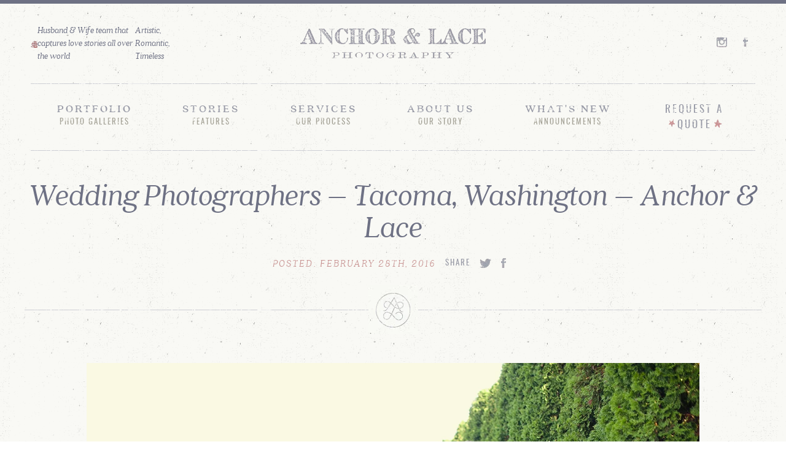

--- FILE ---
content_type: text/html; charset=UTF-8
request_url: https://anchorandlace.com/kari-chris/karichris_als_wedding_040/
body_size: 9776
content:
<!DOCTYPE HTML>
<!--[if IEMobile 7 ]><html class="no-js iem7"><![endif]-->
<!--[if lt IE 7 ]><html class="no-js ie6" lang="en"><![endif]-->
<!--[if IE 7 ]><html class="no-js ie7" lang="en"><![endif]-->
<!--[if IE 8 ]><html class="no-js ie8" lang="en"><![endif]-->
<!--[if (gte IE 9)|(gt IEMobile 7)|!(IEMobile)|!(IE)]><!--><html class="no-js" lang="en"><!--<![endif]-->
<head>

	<meta charset="utf-8">
    <meta http-equiv="X-UA-Compatible" content="IE=edge,chrome=1">
	<meta name="viewport" content="width=device-width, initial-scale=1.0">
	<meta name="google-site-verification" content="_Ejkya_jp3ytlB7r-2zZGXLEHAeZVpvOvzNk9EbRvyQ" />

	<!-- ///// FAVICON ///// -->
	<link href="https://anchorandlace.com/wp-content/themes/anchorandlace/images/aal-favicon.png" rel="apple-touch-icon" sizes="180x180">
	<link href="https://anchorandlace.com/wp-content/themes/anchorandlace/images/aal-favicon.png" rel="icon" sizes="32x32" type="image/png">
	<link href="https://anchorandlace.com/wp-content/themes/anchorandlace/images/aal-favicon.png" rel="icon" sizes="16x16" type="image/png">

	<!-- ///// LOAD JS ///// -->
	<script type="text/javascript" src="https://ajax.googleapis.com/ajax/libs/jquery/1.11.0/jquery.min.js"></script>
	<script type="text/javascript" src="https://anchorandlace.com/wp-content/themes/anchorandlace/js/vendor/modernizr.min.js"></script>


	<!-- ///// LOAD CSS ///// -->
	<link rel="stylesheet" href="https://anchorandlace.com/wp-content/themes/anchorandlace/css/site.dev.css" type="text/css" media="all" />
	<link rel="stylesheet" href="https://anchorandlace.com/wp-content/themes/anchorandlace/css/jquery.fancybox.css?var=09" type="text/css" media="all" />


	<!-- ///// IE COMPAT ///// -->
	<!--[if IE]>
		<meta http-equiv="X-UA-Compatible" content="IE=edge">
	<![endif]-->
	<!--[if IE 8]>
		<link rel="stylesheet" href="css/ie/ie8.css" type="text/css" media="screen" />
		<meta http-equiv="X-UA-Compatible" content="IE=edge">
		<script type="text/javascript" src="js/compat/html5shiv.min.js"></script>
		<script type="text/javascript" src="js/compat/respond.js"></script>
	<![endif]-->

	<meta name='robots' content='index, follow, max-image-preview:large, max-snippet:-1, max-video-preview:-1' />
	<style>img:is([sizes="auto" i], [sizes^="auto," i]) { contain-intrinsic-size: 3000px 1500px }</style>
	
	<!-- This site is optimized with the Yoast SEO plugin v25.7 - https://yoast.com/wordpress/plugins/seo/ -->
	<title>Wedding Photographers - Tacoma, Washington - Anchor &amp; Lace - Anchor &amp; Lace Photography</title>
	<link rel="canonical" href="https://anchorandlace.com/kari-chris/karichris_als_wedding_040/" />
	<meta property="og:locale" content="en_US" />
	<meta property="og:type" content="article" />
	<meta property="og:title" content="Wedding Photographers - Tacoma, Washington - Anchor &amp; Lace - Anchor &amp; Lace Photography" />
	<meta property="og:description" content="Wedding Photo Session of Kari and Chris" />
	<meta property="og:url" content="https://anchorandlace.com/kari-chris/karichris_als_wedding_040/" />
	<meta property="og:site_name" content="Anchor &amp; Lace Photography" />
	<meta property="article:modified_time" content="2022-02-17T15:19:52+00:00" />
	<meta property="og:image" content="https://anchorandlace.com/kari-chris/karichris_als_wedding_040" />
	<meta property="og:image:width" content="1200" />
	<meta property="og:image:height" content="800" />
	<meta property="og:image:type" content="image/jpeg" />
	<meta name="twitter:card" content="summary_large_image" />
	<script type="application/ld+json" class="yoast-schema-graph">{"@context":"https://schema.org","@graph":[{"@type":"WebPage","@id":"https://anchorandlace.com/kari-chris/karichris_als_wedding_040/","url":"https://anchorandlace.com/kari-chris/karichris_als_wedding_040/","name":"Wedding Photographers - Tacoma, Washington - Anchor & Lace - Anchor &amp; Lace Photography","isPartOf":{"@id":"https://anchorandlace.com/#website"},"primaryImageOfPage":{"@id":"https://anchorandlace.com/kari-chris/karichris_als_wedding_040/#primaryimage"},"image":{"@id":"https://anchorandlace.com/kari-chris/karichris_als_wedding_040/#primaryimage"},"thumbnailUrl":"https://anchorandlace.com/wp-content/uploads/2016/02/KariChris_ALS_Wedding_040.jpg","datePublished":"2016-02-29T03:55:34+00:00","dateModified":"2022-02-17T15:19:52+00:00","breadcrumb":{"@id":"https://anchorandlace.com/kari-chris/karichris_als_wedding_040/#breadcrumb"},"inLanguage":"en-US","potentialAction":[{"@type":"ReadAction","target":["https://anchorandlace.com/kari-chris/karichris_als_wedding_040/"]}]},{"@type":"ImageObject","inLanguage":"en-US","@id":"https://anchorandlace.com/kari-chris/karichris_als_wedding_040/#primaryimage","url":"https://anchorandlace.com/wp-content/uploads/2016/02/KariChris_ALS_Wedding_040.jpg","contentUrl":"https://anchorandlace.com/wp-content/uploads/2016/02/KariChris_ALS_Wedding_040.jpg","width":1200,"height":800,"caption":"Wedding Photo Session of Kari and Chris"},{"@type":"BreadcrumbList","@id":"https://anchorandlace.com/kari-chris/karichris_als_wedding_040/#breadcrumb","itemListElement":[{"@type":"ListItem","position":1,"name":"Home","item":"https://anchorandlace.com/"},{"@type":"ListItem","position":2,"name":"Kari &#038; Chris","item":"https://anchorandlace.com/kari-chris/"},{"@type":"ListItem","position":3,"name":"Wedding Photographers &#8211; Tacoma, Washington &#8211; Anchor &#038; Lace"}]},{"@type":"WebSite","@id":"https://anchorandlace.com/#website","url":"https://anchorandlace.com/","name":"Anchor &amp; Lace Photography","description":"Wedding and Elopement Photography | Pacific Northwest","potentialAction":[{"@type":"SearchAction","target":{"@type":"EntryPoint","urlTemplate":"https://anchorandlace.com/?s={search_term_string}"},"query-input":{"@type":"PropertyValueSpecification","valueRequired":true,"valueName":"search_term_string"}}],"inLanguage":"en-US"}]}</script>
	<!-- / Yoast SEO plugin. -->


<script type="text/javascript">
/* <![CDATA[ */
window._wpemojiSettings = {"baseUrl":"https:\/\/s.w.org\/images\/core\/emoji\/16.0.1\/72x72\/","ext":".png","svgUrl":"https:\/\/s.w.org\/images\/core\/emoji\/16.0.1\/svg\/","svgExt":".svg","source":{"concatemoji":"\/\/anchorandlace.com\/wp-includes\/js\/wp-emoji-release.min.js?ver=6.8.2"}};
/*! This file is auto-generated */
!function(s,n){var o,i,e;function c(e){try{var t={supportTests:e,timestamp:(new Date).valueOf()};sessionStorage.setItem(o,JSON.stringify(t))}catch(e){}}function p(e,t,n){e.clearRect(0,0,e.canvas.width,e.canvas.height),e.fillText(t,0,0);var t=new Uint32Array(e.getImageData(0,0,e.canvas.width,e.canvas.height).data),a=(e.clearRect(0,0,e.canvas.width,e.canvas.height),e.fillText(n,0,0),new Uint32Array(e.getImageData(0,0,e.canvas.width,e.canvas.height).data));return t.every(function(e,t){return e===a[t]})}function u(e,t){e.clearRect(0,0,e.canvas.width,e.canvas.height),e.fillText(t,0,0);for(var n=e.getImageData(16,16,1,1),a=0;a<n.data.length;a++)if(0!==n.data[a])return!1;return!0}function f(e,t,n,a){switch(t){case"flag":return n(e,"\ud83c\udff3\ufe0f\u200d\u26a7\ufe0f","\ud83c\udff3\ufe0f\u200b\u26a7\ufe0f")?!1:!n(e,"\ud83c\udde8\ud83c\uddf6","\ud83c\udde8\u200b\ud83c\uddf6")&&!n(e,"\ud83c\udff4\udb40\udc67\udb40\udc62\udb40\udc65\udb40\udc6e\udb40\udc67\udb40\udc7f","\ud83c\udff4\u200b\udb40\udc67\u200b\udb40\udc62\u200b\udb40\udc65\u200b\udb40\udc6e\u200b\udb40\udc67\u200b\udb40\udc7f");case"emoji":return!a(e,"\ud83e\udedf")}return!1}function g(e,t,n,a){var r="undefined"!=typeof WorkerGlobalScope&&self instanceof WorkerGlobalScope?new OffscreenCanvas(300,150):s.createElement("canvas"),o=r.getContext("2d",{willReadFrequently:!0}),i=(o.textBaseline="top",o.font="600 32px Arial",{});return e.forEach(function(e){i[e]=t(o,e,n,a)}),i}function t(e){var t=s.createElement("script");t.src=e,t.defer=!0,s.head.appendChild(t)}"undefined"!=typeof Promise&&(o="wpEmojiSettingsSupports",i=["flag","emoji"],n.supports={everything:!0,everythingExceptFlag:!0},e=new Promise(function(e){s.addEventListener("DOMContentLoaded",e,{once:!0})}),new Promise(function(t){var n=function(){try{var e=JSON.parse(sessionStorage.getItem(o));if("object"==typeof e&&"number"==typeof e.timestamp&&(new Date).valueOf()<e.timestamp+604800&&"object"==typeof e.supportTests)return e.supportTests}catch(e){}return null}();if(!n){if("undefined"!=typeof Worker&&"undefined"!=typeof OffscreenCanvas&&"undefined"!=typeof URL&&URL.createObjectURL&&"undefined"!=typeof Blob)try{var e="postMessage("+g.toString()+"("+[JSON.stringify(i),f.toString(),p.toString(),u.toString()].join(",")+"));",a=new Blob([e],{type:"text/javascript"}),r=new Worker(URL.createObjectURL(a),{name:"wpTestEmojiSupports"});return void(r.onmessage=function(e){c(n=e.data),r.terminate(),t(n)})}catch(e){}c(n=g(i,f,p,u))}t(n)}).then(function(e){for(var t in e)n.supports[t]=e[t],n.supports.everything=n.supports.everything&&n.supports[t],"flag"!==t&&(n.supports.everythingExceptFlag=n.supports.everythingExceptFlag&&n.supports[t]);n.supports.everythingExceptFlag=n.supports.everythingExceptFlag&&!n.supports.flag,n.DOMReady=!1,n.readyCallback=function(){n.DOMReady=!0}}).then(function(){return e}).then(function(){var e;n.supports.everything||(n.readyCallback(),(e=n.source||{}).concatemoji?t(e.concatemoji):e.wpemoji&&e.twemoji&&(t(e.twemoji),t(e.wpemoji)))}))}((window,document),window._wpemojiSettings);
/* ]]> */
</script>
<style id='wp-emoji-styles-inline-css' type='text/css'>

	img.wp-smiley, img.emoji {
		display: inline !important;
		border: none !important;
		box-shadow: none !important;
		height: 1em !important;
		width: 1em !important;
		margin: 0 0.07em !important;
		vertical-align: -0.1em !important;
		background: none !important;
		padding: 0 !important;
	}
</style>
<link rel='stylesheet' id='wp-block-library-css' href='https://anchorandlace.com/wp-includes/css/dist/block-library/style.min.css?ver=6.8.2' type='text/css' media='all' />
<style id='classic-theme-styles-inline-css' type='text/css'>
/*! This file is auto-generated */
.wp-block-button__link{color:#fff;background-color:#32373c;border-radius:9999px;box-shadow:none;text-decoration:none;padding:calc(.667em + 2px) calc(1.333em + 2px);font-size:1.125em}.wp-block-file__button{background:#32373c;color:#fff;text-decoration:none}
</style>
<style id='global-styles-inline-css' type='text/css'>
:root{--wp--preset--aspect-ratio--square: 1;--wp--preset--aspect-ratio--4-3: 4/3;--wp--preset--aspect-ratio--3-4: 3/4;--wp--preset--aspect-ratio--3-2: 3/2;--wp--preset--aspect-ratio--2-3: 2/3;--wp--preset--aspect-ratio--16-9: 16/9;--wp--preset--aspect-ratio--9-16: 9/16;--wp--preset--color--black: #000000;--wp--preset--color--cyan-bluish-gray: #abb8c3;--wp--preset--color--white: #ffffff;--wp--preset--color--pale-pink: #f78da7;--wp--preset--color--vivid-red: #cf2e2e;--wp--preset--color--luminous-vivid-orange: #ff6900;--wp--preset--color--luminous-vivid-amber: #fcb900;--wp--preset--color--light-green-cyan: #7bdcb5;--wp--preset--color--vivid-green-cyan: #00d084;--wp--preset--color--pale-cyan-blue: #8ed1fc;--wp--preset--color--vivid-cyan-blue: #0693e3;--wp--preset--color--vivid-purple: #9b51e0;--wp--preset--gradient--vivid-cyan-blue-to-vivid-purple: linear-gradient(135deg,rgba(6,147,227,1) 0%,rgb(155,81,224) 100%);--wp--preset--gradient--light-green-cyan-to-vivid-green-cyan: linear-gradient(135deg,rgb(122,220,180) 0%,rgb(0,208,130) 100%);--wp--preset--gradient--luminous-vivid-amber-to-luminous-vivid-orange: linear-gradient(135deg,rgba(252,185,0,1) 0%,rgba(255,105,0,1) 100%);--wp--preset--gradient--luminous-vivid-orange-to-vivid-red: linear-gradient(135deg,rgba(255,105,0,1) 0%,rgb(207,46,46) 100%);--wp--preset--gradient--very-light-gray-to-cyan-bluish-gray: linear-gradient(135deg,rgb(238,238,238) 0%,rgb(169,184,195) 100%);--wp--preset--gradient--cool-to-warm-spectrum: linear-gradient(135deg,rgb(74,234,220) 0%,rgb(151,120,209) 20%,rgb(207,42,186) 40%,rgb(238,44,130) 60%,rgb(251,105,98) 80%,rgb(254,248,76) 100%);--wp--preset--gradient--blush-light-purple: linear-gradient(135deg,rgb(255,206,236) 0%,rgb(152,150,240) 100%);--wp--preset--gradient--blush-bordeaux: linear-gradient(135deg,rgb(254,205,165) 0%,rgb(254,45,45) 50%,rgb(107,0,62) 100%);--wp--preset--gradient--luminous-dusk: linear-gradient(135deg,rgb(255,203,112) 0%,rgb(199,81,192) 50%,rgb(65,88,208) 100%);--wp--preset--gradient--pale-ocean: linear-gradient(135deg,rgb(255,245,203) 0%,rgb(182,227,212) 50%,rgb(51,167,181) 100%);--wp--preset--gradient--electric-grass: linear-gradient(135deg,rgb(202,248,128) 0%,rgb(113,206,126) 100%);--wp--preset--gradient--midnight: linear-gradient(135deg,rgb(2,3,129) 0%,rgb(40,116,252) 100%);--wp--preset--font-size--small: 13px;--wp--preset--font-size--medium: 20px;--wp--preset--font-size--large: 36px;--wp--preset--font-size--x-large: 42px;--wp--preset--spacing--20: 0.44rem;--wp--preset--spacing--30: 0.67rem;--wp--preset--spacing--40: 1rem;--wp--preset--spacing--50: 1.5rem;--wp--preset--spacing--60: 2.25rem;--wp--preset--spacing--70: 3.38rem;--wp--preset--spacing--80: 5.06rem;--wp--preset--shadow--natural: 6px 6px 9px rgba(0, 0, 0, 0.2);--wp--preset--shadow--deep: 12px 12px 50px rgba(0, 0, 0, 0.4);--wp--preset--shadow--sharp: 6px 6px 0px rgba(0, 0, 0, 0.2);--wp--preset--shadow--outlined: 6px 6px 0px -3px rgba(255, 255, 255, 1), 6px 6px rgba(0, 0, 0, 1);--wp--preset--shadow--crisp: 6px 6px 0px rgba(0, 0, 0, 1);}:where(.is-layout-flex){gap: 0.5em;}:where(.is-layout-grid){gap: 0.5em;}body .is-layout-flex{display: flex;}.is-layout-flex{flex-wrap: wrap;align-items: center;}.is-layout-flex > :is(*, div){margin: 0;}body .is-layout-grid{display: grid;}.is-layout-grid > :is(*, div){margin: 0;}:where(.wp-block-columns.is-layout-flex){gap: 2em;}:where(.wp-block-columns.is-layout-grid){gap: 2em;}:where(.wp-block-post-template.is-layout-flex){gap: 1.25em;}:where(.wp-block-post-template.is-layout-grid){gap: 1.25em;}.has-black-color{color: var(--wp--preset--color--black) !important;}.has-cyan-bluish-gray-color{color: var(--wp--preset--color--cyan-bluish-gray) !important;}.has-white-color{color: var(--wp--preset--color--white) !important;}.has-pale-pink-color{color: var(--wp--preset--color--pale-pink) !important;}.has-vivid-red-color{color: var(--wp--preset--color--vivid-red) !important;}.has-luminous-vivid-orange-color{color: var(--wp--preset--color--luminous-vivid-orange) !important;}.has-luminous-vivid-amber-color{color: var(--wp--preset--color--luminous-vivid-amber) !important;}.has-light-green-cyan-color{color: var(--wp--preset--color--light-green-cyan) !important;}.has-vivid-green-cyan-color{color: var(--wp--preset--color--vivid-green-cyan) !important;}.has-pale-cyan-blue-color{color: var(--wp--preset--color--pale-cyan-blue) !important;}.has-vivid-cyan-blue-color{color: var(--wp--preset--color--vivid-cyan-blue) !important;}.has-vivid-purple-color{color: var(--wp--preset--color--vivid-purple) !important;}.has-black-background-color{background-color: var(--wp--preset--color--black) !important;}.has-cyan-bluish-gray-background-color{background-color: var(--wp--preset--color--cyan-bluish-gray) !important;}.has-white-background-color{background-color: var(--wp--preset--color--white) !important;}.has-pale-pink-background-color{background-color: var(--wp--preset--color--pale-pink) !important;}.has-vivid-red-background-color{background-color: var(--wp--preset--color--vivid-red) !important;}.has-luminous-vivid-orange-background-color{background-color: var(--wp--preset--color--luminous-vivid-orange) !important;}.has-luminous-vivid-amber-background-color{background-color: var(--wp--preset--color--luminous-vivid-amber) !important;}.has-light-green-cyan-background-color{background-color: var(--wp--preset--color--light-green-cyan) !important;}.has-vivid-green-cyan-background-color{background-color: var(--wp--preset--color--vivid-green-cyan) !important;}.has-pale-cyan-blue-background-color{background-color: var(--wp--preset--color--pale-cyan-blue) !important;}.has-vivid-cyan-blue-background-color{background-color: var(--wp--preset--color--vivid-cyan-blue) !important;}.has-vivid-purple-background-color{background-color: var(--wp--preset--color--vivid-purple) !important;}.has-black-border-color{border-color: var(--wp--preset--color--black) !important;}.has-cyan-bluish-gray-border-color{border-color: var(--wp--preset--color--cyan-bluish-gray) !important;}.has-white-border-color{border-color: var(--wp--preset--color--white) !important;}.has-pale-pink-border-color{border-color: var(--wp--preset--color--pale-pink) !important;}.has-vivid-red-border-color{border-color: var(--wp--preset--color--vivid-red) !important;}.has-luminous-vivid-orange-border-color{border-color: var(--wp--preset--color--luminous-vivid-orange) !important;}.has-luminous-vivid-amber-border-color{border-color: var(--wp--preset--color--luminous-vivid-amber) !important;}.has-light-green-cyan-border-color{border-color: var(--wp--preset--color--light-green-cyan) !important;}.has-vivid-green-cyan-border-color{border-color: var(--wp--preset--color--vivid-green-cyan) !important;}.has-pale-cyan-blue-border-color{border-color: var(--wp--preset--color--pale-cyan-blue) !important;}.has-vivid-cyan-blue-border-color{border-color: var(--wp--preset--color--vivid-cyan-blue) !important;}.has-vivid-purple-border-color{border-color: var(--wp--preset--color--vivid-purple) !important;}.has-vivid-cyan-blue-to-vivid-purple-gradient-background{background: var(--wp--preset--gradient--vivid-cyan-blue-to-vivid-purple) !important;}.has-light-green-cyan-to-vivid-green-cyan-gradient-background{background: var(--wp--preset--gradient--light-green-cyan-to-vivid-green-cyan) !important;}.has-luminous-vivid-amber-to-luminous-vivid-orange-gradient-background{background: var(--wp--preset--gradient--luminous-vivid-amber-to-luminous-vivid-orange) !important;}.has-luminous-vivid-orange-to-vivid-red-gradient-background{background: var(--wp--preset--gradient--luminous-vivid-orange-to-vivid-red) !important;}.has-very-light-gray-to-cyan-bluish-gray-gradient-background{background: var(--wp--preset--gradient--very-light-gray-to-cyan-bluish-gray) !important;}.has-cool-to-warm-spectrum-gradient-background{background: var(--wp--preset--gradient--cool-to-warm-spectrum) !important;}.has-blush-light-purple-gradient-background{background: var(--wp--preset--gradient--blush-light-purple) !important;}.has-blush-bordeaux-gradient-background{background: var(--wp--preset--gradient--blush-bordeaux) !important;}.has-luminous-dusk-gradient-background{background: var(--wp--preset--gradient--luminous-dusk) !important;}.has-pale-ocean-gradient-background{background: var(--wp--preset--gradient--pale-ocean) !important;}.has-electric-grass-gradient-background{background: var(--wp--preset--gradient--electric-grass) !important;}.has-midnight-gradient-background{background: var(--wp--preset--gradient--midnight) !important;}.has-small-font-size{font-size: var(--wp--preset--font-size--small) !important;}.has-medium-font-size{font-size: var(--wp--preset--font-size--medium) !important;}.has-large-font-size{font-size: var(--wp--preset--font-size--large) !important;}.has-x-large-font-size{font-size: var(--wp--preset--font-size--x-large) !important;}
:where(.wp-block-post-template.is-layout-flex){gap: 1.25em;}:where(.wp-block-post-template.is-layout-grid){gap: 1.25em;}
:where(.wp-block-columns.is-layout-flex){gap: 2em;}:where(.wp-block-columns.is-layout-grid){gap: 2em;}
:root :where(.wp-block-pullquote){font-size: 1.5em;line-height: 1.6;}
</style>
<script type="text/javascript" src="//anchorandlace.com/wp-includes/js/jquery/jquery.min.js?ver=3.7.1" id="jquery-core-js"></script>
<script type="text/javascript" src="//anchorandlace.com/wp-includes/js/jquery/jquery-migrate.min.js?ver=3.4.1" id="jquery-migrate-js"></script>
<script type="text/javascript" id="file_uploads_nfpluginsettings-js-extra">
/* <![CDATA[ */
var params = {"clearLogRestUrl":"https:\/\/anchorandlace.com\/wp-json\/nf-file-uploads\/debug-log\/delete-all","clearLogButtonId":"file_uploads_clear_debug_logger","downloadLogRestUrl":"https:\/\/anchorandlace.com\/wp-json\/nf-file-uploads\/debug-log\/get-all","downloadLogButtonId":"file_uploads_download_debug_logger"};
/* ]]> */
</script>
<script type="text/javascript" src="//anchorandlace.com/wp-content/plugins/ninja-forms-uploads/assets/js/nfpluginsettings.js?ver=3.3.23" id="file_uploads_nfpluginsettings-js"></script>
<script type="text/javascript" async src="//anchorandlace.com/wp-content/plugins/burst-statistics/helpers/timeme/timeme.min.js?ver=1755125547" id="burst-timeme-js"></script>
<script type="text/javascript" id="burst-js-extra">
/* <![CDATA[ */
var burst = {"tracking":{"isInitialHit":true,"lastUpdateTimestamp":0,"beacon_url":"https:\/\/anchorandlace.com\/wp-content\/plugins\/burst-statistics\/endpoint.php","ajaxUrl":"https:\/\/anchorandlace.com\/wp-admin\/admin-ajax.php"},"options":{"cookieless":0,"pageUrl":"https:\/\/anchorandlace.com\/kari-chris\/karichris_als_wedding_040\/","beacon_enabled":1,"do_not_track":0,"enable_turbo_mode":0,"track_url_change":0,"cookie_retention_days":30,"debug":0},"goals":{"completed":[],"scriptUrl":"https:\/\/anchorandlace.com\/wp-content\/plugins\/burst-statistics\/\/assets\/js\/build\/burst-goals.js?v=1755125547","active":[]},"cache":{"uid":null,"fingerprint":null,"isUserAgent":null,"isDoNotTrack":null,"useCookies":null}};
/* ]]> */
</script>
<script type="text/javascript" async src="//anchorandlace.com/wp-content/plugins/burst-statistics/assets/js/build/burst.min.js?ver=1755125547" id="burst-js"></script>
<link rel="https://api.w.org/" href="https://anchorandlace.com/wp-json/" /><link rel="alternate" title="JSON" type="application/json" href="https://anchorandlace.com/wp-json/wp/v2/media/1254" /><link rel='shortlink' href='https://anchorandlace.com/?p=1254' />
<link rel="alternate" title="oEmbed (JSON)" type="application/json+oembed" href="https://anchorandlace.com/wp-json/oembed/1.0/embed?url=https%3A%2F%2Fanchorandlace.com%2Fkari-chris%2Fkarichris_als_wedding_040%2F" />
<link rel="alternate" title="oEmbed (XML)" type="text/xml+oembed" href="https://anchorandlace.com/wp-json/oembed/1.0/embed?url=https%3A%2F%2Fanchorandlace.com%2Fkari-chris%2Fkarichris_als_wedding_040%2F&#038;format=xml" />
<link rel="Shortcut Icon" type="image/x-icon" href="https://anchorandlace.com/favicon.ico" /><link rel="apple-touch-icon" href="https://anchorandlace.com/apple-touch-icon.png" /><link rel="apple-touch-icon" sizes="72x72" href="https://anchorandlace.com/apple-touch-icon-72x72.png" /><link rel="apple-touch-icon" sizes="114x114" href="https://anchorandlace.com/apple-touch-icon-114x114.png" /><link rel="icon" href="https://anchorandlace.com/wp-content/uploads/2022/02/cropped-aal-favicon-32x32.png" sizes="32x32" />
<link rel="icon" href="https://anchorandlace.com/wp-content/uploads/2022/02/cropped-aal-favicon-192x192.png" sizes="192x192" />
<link rel="apple-touch-icon" href="https://anchorandlace.com/wp-content/uploads/2022/02/cropped-aal-favicon-180x180.png" />
<meta name="msapplication-TileImage" content="https://anchorandlace.com/wp-content/uploads/2022/02/cropped-aal-favicon-270x270.png" />

	
	<!-- Google Tag Manager -->
	<script>(function(w,d,s,l,i){w[l]=w[l]||[];w[l].push({'gtm.start':
	new Date().getTime(),event:'gtm.js'});var f=d.getElementsByTagName(s)[0],
	j=d.createElement(s),dl=l!='dataLayer'?'&l='+l:'';j.async=true;j.src=
	'https://www.googletagmanager.com/gtm.js?id='+i+dl;f.parentNode.insertBefore(j,f);
	})(window,document,'script','dataLayer','GTM-T4J4K9W');</script>
	<!-- End Google Tag Manager -->
</head>


<body class="attachment wp-singular attachment-template-default single single-attachment postid-1254 attachmentid-1254 attachment-jpeg wp-theme-anchorandlace">
	<!-- Google Tag Manager (noscript) -->
	<noscript><iframe src="https://www.googletagmanager.com/ns.html?id=GTM-T4J4K9W"
	height="0" width="0" style="display:none;visibility:hidden"></iframe></noscript>
	<!-- End Google Tag Manager (noscript) -->

	 <!--============================ HEADER ============================-->
	<header role="banner" id="head-top">

		<div class="centerizer">
			<div class="header-top">

				<div class="header-cell1 text-left">
					<h1 class="header-sub sm-italic">Husband &amp; Wife team that captures love stories all over the world</h1>
				</div>

				<div class="header-cell2">
					<div class="logo"><a href="https://anchorandlace.com/" class="text-dirt">Anchor & Lace</a></div>
				</div>

				<div class="header-cell1 text-right">
					<ul class="header-social text-dirt">
						<li><a class="instagram" href="https://instagram.com/anchorandlacephoto/" target="_blank">Instagram</a></li>
						<li><a class="facebook" href="https://www.facebook.com/anchorandlacephoto" target="_blank">Facebook</a></li>
					</ul>
				</div>

			</div>

	        <nav id="nav-main">
		        <div id="nav-trigger">
	            	<span class="text-dirt">Site Navigation</span>
		        </div>
	            <ul>
					<li class="text-dirt">
						<a href="https://anchorandlace.com/portfolio/">Portfolio
						<p class="sm-display tan">Photo Galleries</p>
						</a>
					</li>
					<li class="text-dirt">
						<a href="https://anchorandlace.com/stories/">Stories
						<p class="sm-display tan">Features</p>
						</a>
					</li>
					<li class="text-dirt">
						<a href="https://anchorandlace.com/services/">Services
						<p class="sm-display tan">Our Process</p>
						</a>
					</li>
					<li class="text-dirt">
						<a href="https://anchorandlace.com/about-us/">About Us
						<p class="sm-display tan">Our Story</p>
						</a>
					</li>
					<li class="text-dirt">
						<a href="https://anchorandlace.com/whats-new/">What's New
						<p class="sm-display tan">Announcements</p>
						</a>
					</li>
					<li class="quote-nav text-dirt">
						<a href="https://anchorandlace.com/request-a-quote/" class="">Request A Quote</a>
					</li>
				</ul>
	        </nav>
	        <nav id="nav-mobile"></nav>

		</div>

	</header>
	<!--============================ /HEADER ===========================-->


<div class="centerizer vert-pad-2">

	<h1 class="h1 text-center">Wedding Photographers &#8211; Tacoma, Washington &#8211; Anchor &#038; Lace</h1>

	<div class="content-center text-dirt">
		<ul class="post-share-inner">
			<li class="post-date">Posted: February 28th, 2016</li>
			<li class="sharing">
				<ul class="sharing-inner">
					<li class="sm-display"><a href="#">Share</a></li>
					<li class="twitter"><a href="http://twitter.com/share?url=https://anchorandlace.com/kari-chris/karichris_als_wedding_040/" target="_blank">Twitter</a></li>
					<li class="facebook"><a href="http://www.facebook.com/sharer/sharer.php?u=https://anchorandlace.com/kari-chris/karichris_als_wedding_040/" target="_blank">Facebook</a></li>
				</ul>
			</li>
		</ul>
	</div>

	<div class="mono-divider"></div>

	<!--============================= POST BODY =============================-->
	<div class="post-body post-pad">

	<div class="content-center">
		<img class="text-center" src="https://anchorandlace.com/wp-content/uploads/2016/02/KariChris_ALS_Wedding_040.jpg">
		<div class="wp-caption"></div>
	</div>

	<p class="attachment"><a href='https://anchorandlace.com/wp-content/uploads/2016/02/KariChris_ALS_Wedding_040.jpg'><img fetchpriority="high" decoding="async" width="300" height="200" src="https://anchorandlace.com/wp-content/uploads/2016/02/KariChris_ALS_Wedding_040-300x200.jpg" class="attachment-medium size-medium" alt="Wedding Photography in Tacoma, Washington by Anchor &amp; Lace" srcset="https://anchorandlace.com/wp-content/uploads/2016/02/KariChris_ALS_Wedding_040-300x200.jpg 300w, https://anchorandlace.com/wp-content/uploads/2016/02/KariChris_ALS_Wedding_040-1024x683.jpg 1024w, https://anchorandlace.com/wp-content/uploads/2016/02/KariChris_ALS_Wedding_040.jpg 1200w" sizes="(max-width: 300px) 100vw, 300px" /></a></p>
<p>Wedding photo session for Kari &#038; Chris at Martha Clara Vineyards located in Riverhead, NY by Anchor &#038; Lace. </p>

	<a class="back-btn" href="https://anchorandlace.com/whats-new/">Back to What's New</a>

	</div>
	<!--============================= /POST BODY ============================-->

</div><!--/ CENTERIZER -->


<!--============================ FOOTER ============================-->
<footer>

	<div class="centerizer">

		<div class="reviews">

			<div class="text-left read-reviews">
				<a class="text-dirt weddingwire" href="http://www.weddingwire.com/biz/alexis-stein-photography-miller-place/64453236db1d3eea.html">
					<p class="lrg-display blue">Read Our Reviews</p>
					<p class="sm-display tan">At Wedding Wire</p>
					<span class="branch"></span>
				</a>
			</div>

			<div class="text-right review-links">
				<ul class="affilliates">
					<li class="sm-display text-dirt">Affilliates</li>
										<li><a href="http://www.fearlessphotographers.com/photographers.cfm?photogID=2919&amp;alexis-stein" target="_blank">Fearless - Alexis</a></li>
										<li><a href="http://www.fearlessphotographers.com/photographers.cfm?photogID=2938&amp;keith-stein" target="_blank">Fearless - Keith</a></li>
									</ul>
			</div>

			<span class="handwriting"></span>
		</div>

	</div>

	<div class="centerizer">
		<div class="footer-flex">
			<a href="/" class="footer-logo text-dirt">Anchor & Lace</a>

			<a class="backtotop xs-display" href="#head-top">Back To Top</a>
		</div>

		<div class="summary">
			<h6 class="sm-italic">Husband &amp; Wife photography duo located in the Pacific Northwest that offer wedding photography worldwide. We tell couples stories in the most artistic, romantic, and timeless way using our collective talents, creativity, and expertise.</h6>
		</div>

		<ul class="legalline">
			<li class="xs-display">All Photos property of anchor & lace</li>
			<li class="divider">|</li>
			<li class="xs-display">Site design by: <a href="http://www.forefathersgroup.com">Forefathers</a></li>
		</ul>

	</div>

</footer>
<!--=========================== /FOOTER ============================-->

<!-- SITE JS -->
<script type="text/javascript" src="https://anchorandlace.com/wp-content/themes/anchorandlace/js/vendor/jquery.fancybox.js"></script>
<script type="text/javascript" src="https://anchorandlace.com/wp-content/themes/anchorandlace/js/vendor/jquery.flexslider.js"></script>
<script type="text/javascript" src="https://anchorandlace.com/wp-content/themes/anchorandlace/js/jquery.lazyload.min.js"></script>
<script type="text/javascript" src="https://anchorandlace.com/wp-content/themes/anchorandlace/js/site.js"></script>

<!-- ANALYTICS -->
<script>
  window.dataLayer = window.dataLayer || [];
  function gtag(){dataLayer.push(arguments);}
  gtag('js', new Date());

  gtag('config', 'UA-21347662-59');
</script>


<script type="speculationrules">
{"prefetch":[{"source":"document","where":{"and":[{"href_matches":"\/*"},{"not":{"href_matches":["\/wp-*.php","\/wp-admin\/*","\/wp-content\/uploads\/*","\/wp-content\/*","\/wp-content\/plugins\/*","\/wp-content\/themes\/anchorandlace\/*","\/*\\?(.+)"]}},{"not":{"selector_matches":"a[rel~=\"nofollow\"]"}},{"not":{"selector_matches":".no-prefetch, .no-prefetch a"}}]},"eagerness":"conservative"}]}
</script>

</body>
</html>


--- FILE ---
content_type: text/css
request_url: https://anchorandlace.com/wp-content/themes/anchorandlace/css/site.dev.css
body_size: 11661
content:
@charset "UTF-8";
/* MIXINS SCSS */
/* ================================================================================ */
/* MIXINS */
/* ================================================================================ */
/* ================================================================================ */
/* BOOTSTRAP GRID SYSTEM */
/* ================================================================================ */
/* VARIABLES SCSS */
/* ================================================================================ */
/* COLORS */
/* ================================================================================ */
/* ================================================================================ */
/* SCAFFOLDING */
/* ================================================================================ */
/* ================================================================================ */
/* GRID (FROM BOOTSTRAP) */
/* ================================================================================ */
/**
 * html5doctor.com Reset Stylesheet v1.6.1 (http://html5doctor.com/html-5-reset-stylesheet/)
 * Richard Clark (http://richclarkdesign.com)
 * http://cssreset.com
 */
html,
body,
div,
span,
object,
iframe,
h1,
h2,
h3,
h4,
h5,
h6,
p,
blockquote,
pre,
abbr,
address,
cite,
code,
del,
dfn,
em,
img,
ins,
kbd,
q,
samp,
small,
strong,
sub,
sup,
var,
b,
i,
dl,
dt,
dd,
ol,
ul,
li,
fieldset,
form,
label,
legend,
table,
caption,
tbody,
tfoot,
thead,
tr,
th,
td,
article,
aside,
canvas,
details,
figcaption,
figure,
footer,
header,
hgroup,
menu,
nav,
section,
summary,
time,
mark,
audio,
video {
	margin: 0;
	padding: 0;
	border: 0;
	outline: 0;
	font-size: 100%;
	vertical-align: baseline;
	background: transparent;
}

body {
	line-height: 1;
}

article,
aside,
details,
figcaption,
figure,
footer,
header,
hgroup,
menu,
nav,
section {
	display: block;
}

nav ul {
	list-style: none;
}

blockquote,
q {
	quotes: none;
}

blockquote:before,
blockquote:after,
q:before,
q:after {
	content: "";
	content: none;
}

a {
	margin: 0;
	padding: 0;
	font-size: 100%;
	vertical-align: baseline;
	background: transparent;
}

/* change colours to suit your needs */
ins {
	background-color: #ff9;
	color: #000;
	text-decoration: none;
}

/* change colours to suit your needs */
mark {
	background-color: #ff9;
	color: #000;
	font-style: italic;
	font-weight: bold;
}

del {
	text-decoration: line-through;
}

abbr[title],
dfn[title] {
	border-bottom: 1px dotted;
	cursor: help;
}

table {
	border-collapse: collapse;
	border-spacing: 0;
}

/* change border colour to suit your needs */
hr {
	display: block;
	height: 1px;
	border: 0;
	border-top: 1px solid #cccccc;
	margin: 1em 0;
	padding: 0;
}

input,
select {
	vertical-align: middle;
}

/* TYPE SCSS */
/* ================================================================================ */
/* FONT KITS */
/* ================================================================================ */
@font-face {
	font-family: "oswaldmedium";
	src: url("../fonts/Oswald/oswald-medium-webfont.eot");
	src: url("../fonts/Oswald/oswald-medium-webfont.eot?#iefix")
			format("embedded-opentype"),
		url("../fonts/Oswald/oswald-medium-webfont.woff2") format("woff2"),
		url("../fonts/Oswald/oswald-medium-webfont.woff") format("woff"),
		url("../fonts/Oswald/oswald-medium-webfont.ttf") format("truetype"),
		url("../fonts/Oswald/oswald-medium-webfont.svg#oswaldmedium") format("svg");
	font-weight: normal;
	font-style: normal;
}
@font-face {
	font-family: "oswaldregular";
	src: url("../fonts/Oswald/oswald-regular-webfont.eot");
	src: url("../fonts/Oswald/oswald-regular-webfont.eot?#iefix")
			format("embedded-opentype"),
		url("../fonts/Oswald/oswald-regular-webfont.woff2") format("woff2"),
		url("../fonts/Oswald/oswald-regular-webfont.woff") format("woff"),
		url("../fonts/Oswald/oswald-regular-webfont.ttf") format("truetype"),
		url("../fonts/Oswald/oswald-regular-webfont.svg#oswaldregular")
			format("svg");
	font-weight: normal;
	font-style: normal;
}
@font-face {
	font-family: "oswaldlight";
	src: url("../fonts/oswald-light-webfont.eot");
	src: url("../fonts/oswald-light-webfont.eot?#iefix")
			format("embedded-opentype"),
		url("../fonts/oswald-light-webfont.woff2") format("woff2"),
		url("../fonts/oswald-light-webfont.woff") format("woff"),
		url("../fonts/oswald-light-webfont.ttf") format("truetype"),
		url("../fonts/oswald-light-webfont.svg#oswaldlight") format("svg");
	font-weight: normal;
	font-style: normal;
}
@font-face {
	font-family: "sinfonietaregular";
	src: url("../fonts/Sinfonieta/sinfonieta-webfont.eot");
	src: url("../fonts/Sinfonieta/sinfonieta-webfont.eot?#iefix")
			format("embedded-opentype"),
		url("../fonts/Sinfonieta/sinfonieta-webfont.woff") format("woff"),
		url("../fonts/Sinfonieta/sinfonieta-webfont.ttf") format("truetype"),
		url("../fonts/Sinfonieta/sinfonieta-webfont.svg#sinfonietaregular")
			format("svg");
	font-weight: normal;
	font-style: normal;
}
@font-face {
	font-family: "quincylight";
	src: url("../fonts/Quincy/QuincyCF-Light-webfont.eot");
	src: url("../fonts/Quincy/QuincyCF-Light-webfont.eot?#iefix")
			format("embedded-opentype"),
		url("../fonts/Quincy/QuincyCF-Light-webfont.woff2") format("woff2"),
		url("../fonts/Quincy/QuincyCF-Light-webfont.woff") format("woff"),
		url("../fonts/Quincy/QuincyCF-Light-webfont.ttf") format("truetype"),
		url("../fonts/Quincy/QuincyCF-Light-webfont.svg#quincylight") format("svg");
	font-weight: normal;
	font-style: normal;
}
@font-face {
	font-family: "quincylightitalic";
	src: url("../fonts/Quincy/QuincyCF-LightItalic-webfont.eot");
	src: url("../fonts/Quincy/QuincyCF-LightItalic-webfont.eot?#iefix")
			format("embedded-opentype"),
		url("../fonts/Quincy/QuincyCF-LightItalic-webfont.woff2") format("woff2"),
		url("../fonts/Quincy/QuincyCF-LightItalic-webfont.woff") format("woff"),
		url("../fonts/Quincy/QuincyCF-LightItalic-webfont.ttf") format("truetype"),
		url("../fonts/Quincy/QuincyCF-LightItalic-webfont.svg#quincylightitalic")
			format("svg");
	font-weight: normal;
	font-style: normal;
}
@font-face {
	font-family: "quincyregular";
	src: url("../fonts/Quincy/QuincyCF-Regular-webfont.eot");
	src: url("../fonts/Quincy/QuincyCF-Regular-webfont.eot?#iefix")
			format("embedded-opentype"),
		url("../fonts/Quincy/QuincyCF-Regular-webfont.woff2") format("woff2"),
		url("../fonts/Quincy/QuincyCF-Regular-webfont.woff") format("woff"),
		url("../fonts/Quincy/QuincyCF-Regular-webfont.ttf") format("truetype"),
		url("../fonts/Quincy/QuincyCF-Regular-webfont.svg#quincyregular")
			format("svg");
	font-weight: normal;
	font-style: normal;
}
@font-face {
	font-family: "quincyitalic";
	src: url("../fonts/Quincy/QuincyCF-Italic-webfont.eot");
	src: url("../fonts/Quincy/QuincyCF-Italic-webfont.eot?#iefix")
			format("embedded-opentype"),
		url("../fonts/Quincy/QuincyCF-Italic-webfont.woff2") format("woff2"),
		url("../fonts/Quincy/QuincyCF-Italic-webfont.woff") format("woff"),
		url("../fonts/Quincy/QuincyCF-Italic-webfont.ttf") format("truetype"),
		url("../fonts/Quincy/QuincyCF-Italic-webfont.svg#quincyitalic")
			format("svg");
	font-weight: normal;
	font-style: normal;
}
@font-face {
	font-family: "quincybold";
	src: url("../fonts/Quincy/QuincyCF-Bold-webfont.eot");
	src: url("../fonts/Quincy/QuincyCF-Bold-webfont.eot?#iefix")
			format("embedded-opentype"),
		url("../fonts/Quincy/QuincyCF-Bold-webfont.woff2") format("woff2"),
		url("../fonts/Quincy/QuincyCF-Bold-webfont.woff") format("woff"),
		url("../fonts/Quincy/QuincyCF-Bold-webfont.ttf") format("truetype"),
		url("../fonts/Quincy/QuincyCF-Bold-webfont.svg#quincybold") format("svg");
	font-weight: normal;
	font-style: normal;
}
@font-face {
	font-family: "quincybolditalic";
	src: url("../fonts/Quincy/QuincyCF-BoldItalic-webfont.eot");
	src: url("../fonts/Quincy/QuincyCF-BoldItalic-webfont.eot?#iefix")
			format("embedded-opentype"),
		url("../fonts/Quincy/QuincyCF-BoldItalic-webfont.woff2") format("woff2"),
		url("../fonts/Quincy/QuincyCF-BoldItalic-webfont.woff") format("woff"),
		url("../fonts/Quincy/QuincyCF-BoldItalic-webfont.ttf") format("truetype"),
		url("../fonts/Quincy/QuincyCF-BoldItalic-webfont.svg#quincybolditalic")
			format("svg");
	font-weight: normal;
	font-style: normal;
}
@font-face {
	font-family: "quincyblack";
	src: url("../fonts/Quincy/QuincyCF-Black-webfont.eot");
	src: url("../fonts/Quincy/QuincyCF-Black-webfont.eot?#iefix")
			format("embedded-opentype"),
		url("../fonts/Quincy/QuincyCF-Black-webfont.woff2") format("woff2"),
		url("../fonts/Quincy/QuincyCF-Black-webfont.woff") format("woff"),
		url("../fonts/Quincy/QuincyCF-Black-webfont.ttf") format("truetype"),
		url("../fonts/Quincy/QuincyCF-Black-webfont.svg#quincyblack") format("svg");
	font-weight: normal;
	font-style: normal;
}
@font-face {
	font-family: "quincyblackitalic";
	src: url("../fonts/Quincy/QuincyCF-BlackItalic-webfont.eot");
	src: url("../fonts/Quincy/QuincyCF-BlackItalic-webfont.eot?#iefix")
			format("embedded-opentype"),
		url("../fonts/Quincy/QuincyCF-BlackItalic-webfont.woff2") format("woff2"),
		url("../fonts/Quincy/QuincyCF-BlackItalic-webfont.woff") format("woff"),
		url("../fonts/Quincy/QuincyCF-BlackItalic-webfont.ttf") format("truetype"),
		url("../fonts/Quincy/QuincyCF-BlackItalic-webfont.svg#quincyblackitalic")
			format("svg");
	font-weight: normal;
	font-style: normal;
}
/* ================================================================================ */
/* CHARACTER STYLES */
/* ================================================================================ */
body {
	font-size: 15px;
	font-family: "quincyregular", serif;
	line-height: 1.428571429;
	-webkit-font-smoothing: antialiased;
	color: #6e7184;
}

p {
	font-family: "quincyregular";
	line-height: 1.5em;
	margin-bottom: 1.8em;
	font-size: 1.16em;
}
p a {
	font-weight: 100;
	color: #b46a6a;
	text-decoration: underline;
}
p a:hover {
	color: #6e7184;
}
p:last-child {
	margin-bottom: 0;
}

input,
textarea,
button {
	-webkit-font-smoothing: antialiased;
}

.body-lg {
	font-size: 1.25em;
}

.body-md {
	font-size: 1em;
}

.body-sm {
	font-size: 0.875em;
}

.thin {
	font-weight: 300;
}

.sm-italic {
	font-family: "quincyitalic";
	font-size: 1em;
}

.xl-display {
	font-family: "oswaldregular", sans-serif;
	text-transform: uppercase;
	font-size: 2em;
	letter-spacing: 3px;
	line-height: 1.75em;
}

.lrg-display {
	font-family: "oswaldregular", sans-serif;
	text-transform: uppercase;
	font-size: 1.35em;
	letter-spacing: 3px;
	line-height: 1.5em;
}

.sm-display {
	font-family: "oswaldregular", sans-serif;
	text-transform: uppercase;
	font-size: 0.85em;
	letter-spacing: 2px;
}

.xs-display {
	font-family: "oswaldregular", sans-serif;
	text-transform: uppercase;
	font-size: 0.7em;
	letter-spacing: 1px;
}

.page-title {
	font-family: "sinfonietaregular", serif;
	font-size: 5em;
	font-weight: 100;
	margin-bottom: 0.1em;
}
@media (max-width: 900px) {
	.page-title {
		font-size: 3em;
		line-height: 1.15em;
		margin-bottom: 0.5em;
	}
}

.page-title-sm {
	font-family: "sinfonietaregular", serif;
	font-size: 2em;
	font-weight: 100;
}

.page-title-xs {
	font-family: "sinfonietaregular", serif;
	font-size: 1.5em;
	font-weight: 100;
	margin-bottom: 0.5em;
}

.sub-title {
	font-family: "quincylightitalic", serif;
	color: #b46a6a;
	font-size: 1.15em;
	text-transform: uppercase;
	letter-spacing: 2px;
	line-height: 20px;
	display: block;
	margin-bottom: 1em;
}

.sub-large {
	font-family: "quincylightitalic", serif;
	color: #b46a6a;
	font-size: 2em;
	text-transform: uppercase;
	letter-spacing: 2px;
	line-height: 1em;
	display: block;
	margin-bottom: 1em;
}
@media (max-width: 900px) {
	.sub-large {
		font-size: 1.5em;
	}
}

.h1 {
	font-family: "quincyitalic", serif;
	color: #6e7184;
	font-size: 3.5em;
	font-weight: 100;
	margin-bottom: 0.5em;
	line-height: 1em;
}
@media (max-width: 768px) {
	.h1 {
		font-size: 2.5em;
	}
}

.h2 {
	font-family: "oswaldregular", sans-serif;
	text-transform: uppercase;
	font-size: 2.75em;
	letter-spacing: 5px;
	line-height: 1.5em;
	font-weight: 100;
}

.h2-lrg {
	font-family: "oswaldregular", sans-serif;
	text-transform: uppercase;
	font-size: 4em;
	letter-spacing: 5px;
	line-height: 1.5em;
	font-weight: 100;
}
@media (max-width: 900px) {
	.h2-lrg {
		font-size: 2em;
		letter-spacing: 3px;
		line-height: 1.75em;
	}
}

.h3 {
	font-family: "quincyitalic", serif;
	color: #6e7184;
	font-size: 3.5em;
	font-weight: 100;
	line-height: 0.75em;
	margin-bottom: 0.25em;
	text-transform: uppercase;
	letter-spacing: 5px;
}
@media (max-width: 900px) {
	.h3 {
		font-size: 2em;
	}
}

.h4 {
	font-size: 1.5em;
}

.h5 {
	font-size: 1.125em;
}

.stories-title {
	font-family: "oswaldlight", sans-serif;
	letter-spacing: 5px;
	font-size: 4em;
	font-weight: 100;
	text-transform: uppercase;
}
@media (max-width: 900px) {
	.stories-title {
		font-size: 3em;
	}
}
@media (max-width: 768px) {
	.stories-title {
		font-size: 2em;
	}
}

.wp-caption {
	display: block;
	border: none;
	font-family: "quincyitalic", serif;
	color: #7e7b6c;
	font-size: 1em;
	line-height: 18px;
	text-align: center;
	padding: 1em 0;
}

.quote {
	display: block;
	clear: both;
	position: relative;
	margin-bottom: 2em;
	font-family: "quincyitalic", serif;
	font-size: 1.65em;
	text-align: center;
}
.quote p:last-child {
	margin-bottom: 0;
}
.quote:first-letter {
	font-size: 2em;
	font-weight: 100;
	line-height: 40px;
}

/* PCW - BOOTSTRAP GRID SCSS */
.container {
	margin-right: auto;
	margin-left: auto;
	padding-left: 15px;
	padding-right: 15px;
}
.container:after {
	content: ".";
	display: block;
	height: 0;
	clear: both;
	visibility: hidden;
}
@media (min-width: 481px) {
	.container {
		width: 750px;
	}
}
@media (min-width: 769px) {
	.container {
		width: 970px;
	}
}
@media (min-width: 901px) {
	.container {
		width: 1200px;
	}
}

.container-fluid {
	margin-right: auto;
	margin-left: auto;
	padding-left: 15px;
	padding-right: 15px;
}
.container-fluid:after {
	content: ".";
	display: block;
	height: 0;
	clear: both;
	visibility: hidden;
}

.row {
	margin-left: -15px;
	margin-right: -15px;
}
.row:after {
	content: ".";
	display: block;
	height: 0;
	clear: both;
	visibility: hidden;
}

.col-xs-1,
.col-sm-1,
.col-md-1,
.col-lg-1,
.col-xs-2,
.col-sm-2,
.col-md-2,
.col-lg-2,
.col-xs-3,
.col-sm-3,
.col-md-3,
.col-lg-3,
.col-xs-4,
.col-sm-4,
.col-md-4,
.col-lg-4,
.col-xs-5,
.col-sm-5,
.col-md-5,
.col-lg-5,
.col-xs-6,
.col-sm-6,
.col-md-6,
.col-lg-6,
.col-xs-7,
.col-sm-7,
.col-md-7,
.col-lg-7,
.col-xs-8,
.col-sm-8,
.col-md-8,
.col-lg-8,
.col-xs-9,
.col-sm-9,
.col-md-9,
.col-lg-9,
.col-xs-10,
.col-sm-10,
.col-md-10,
.col-lg-10,
.col-xs-11,
.col-sm-11,
.col-md-11,
.col-lg-11,
.col-xs-12,
.col-sm-12,
.col-md-12,
.col-lg-12 {
	position: relative;
	min-height: 1px;
	padding-left: 15px;
	padding-right: 15px;
}

.col-xs-1,
.col-xs-2,
.col-xs-3,
.col-xs-4,
.col-xs-5,
.col-xs-6,
.col-xs-7,
.col-xs-8,
.col-xs-9,
.col-xs-10,
.col-xs-11,
.col-xs-12 {
	float: left;
}

.col-xs-1 {
	width: 8.3333333333%;
}

.col-xs-2 {
	width: 16.6666666667%;
}

.col-xs-3 {
	width: 25%;
}

.col-xs-4 {
	width: 33.3333333333%;
}

.col-xs-5 {
	width: 41.6666666667%;
}

.col-xs-6 {
	width: 50%;
}

.col-xs-7 {
	width: 58.3333333333%;
}

.col-xs-8 {
	width: 66.6666666667%;
}

.col-xs-9 {
	width: 75%;
}

.col-xs-10 {
	width: 83.3333333333%;
}

.col-xs-11 {
	width: 91.6666666667%;
}

.col-xs-12 {
	width: 100%;
}

.col-xs-pull-0 {
	right: 0%;
}

.col-xs-pull-1 {
	right: 8.3333333333%;
}

.col-xs-pull-2 {
	right: 16.6666666667%;
}

.col-xs-pull-3 {
	right: 25%;
}

.col-xs-pull-4 {
	right: 33.3333333333%;
}

.col-xs-pull-5 {
	right: 41.6666666667%;
}

.col-xs-pull-6 {
	right: 50%;
}

.col-xs-pull-7 {
	right: 58.3333333333%;
}

.col-xs-pull-8 {
	right: 66.6666666667%;
}

.col-xs-pull-9 {
	right: 75%;
}

.col-xs-pull-10 {
	right: 83.3333333333%;
}

.col-xs-pull-11 {
	right: 91.6666666667%;
}

.col-xs-pull-12 {
	right: 100%;
}

.col-xs-push-0 {
	left: 0%;
}

.col-xs-push-1 {
	left: 8.3333333333%;
}

.col-xs-push-2 {
	left: 16.6666666667%;
}

.col-xs-push-3 {
	left: 25%;
}

.col-xs-push-4 {
	left: 33.3333333333%;
}

.col-xs-push-5 {
	left: 41.6666666667%;
}

.col-xs-push-6 {
	left: 50%;
}

.col-xs-push-7 {
	left: 58.3333333333%;
}

.col-xs-push-8 {
	left: 66.6666666667%;
}

.col-xs-push-9 {
	left: 75%;
}

.col-xs-push-10 {
	left: 83.3333333333%;
}

.col-xs-push-11 {
	left: 91.6666666667%;
}

.col-xs-push-12 {
	left: 100%;
}

.col-xs-offset-0 {
	margin-left: 0%;
}

.col-xs-offset-1 {
	margin-left: 8.3333333333%;
}

.col-xs-offset-2 {
	margin-left: 16.6666666667%;
}

.col-xs-offset-3 {
	margin-left: 25%;
}

.col-xs-offset-4 {
	margin-left: 33.3333333333%;
}

.col-xs-offset-5 {
	margin-left: 41.6666666667%;
}

.col-xs-offset-6 {
	margin-left: 50%;
}

.col-xs-offset-7 {
	margin-left: 58.3333333333%;
}

.col-xs-offset-8 {
	margin-left: 66.6666666667%;
}

.col-xs-offset-9 {
	margin-left: 75%;
}

.col-xs-offset-10 {
	margin-left: 83.3333333333%;
}

.col-xs-offset-11 {
	margin-left: 91.6666666667%;
}

.col-xs-offset-12 {
	margin-left: 100%;
}

@media (min-width: 481px) {
	.col-sm-1,
	.col-sm-2,
	.col-sm-3,
	.col-sm-4,
	.col-sm-5,
	.col-sm-6,
	.col-sm-7,
	.col-sm-8,
	.col-sm-9,
	.col-sm-10,
	.col-sm-11,
	.col-sm-12 {
		float: left;
	}

	.col-sm-1 {
		width: 8.3333333333%;
	}

	.col-sm-2 {
		width: 16.6666666667%;
	}

	.col-sm-3 {
		width: 25%;
	}

	.col-sm-4 {
		width: 33.3333333333%;
	}

	.col-sm-5 {
		width: 41.6666666667%;
	}

	.col-sm-6 {
		width: 50%;
	}

	.col-sm-7 {
		width: 58.3333333333%;
	}

	.col-sm-8 {
		width: 66.6666666667%;
	}

	.col-sm-9 {
		width: 75%;
	}

	.col-sm-10 {
		width: 83.3333333333%;
	}

	.col-sm-11 {
		width: 91.6666666667%;
	}

	.col-sm-12 {
		width: 100%;
	}

	.col-sm-pull-0 {
		right: 0%;
	}

	.col-sm-pull-1 {
		right: 8.3333333333%;
	}

	.col-sm-pull-2 {
		right: 16.6666666667%;
	}

	.col-sm-pull-3 {
		right: 25%;
	}

	.col-sm-pull-4 {
		right: 33.3333333333%;
	}

	.col-sm-pull-5 {
		right: 41.6666666667%;
	}

	.col-sm-pull-6 {
		right: 50%;
	}

	.col-sm-pull-7 {
		right: 58.3333333333%;
	}

	.col-sm-pull-8 {
		right: 66.6666666667%;
	}

	.col-sm-pull-9 {
		right: 75%;
	}

	.col-sm-pull-10 {
		right: 83.3333333333%;
	}

	.col-sm-pull-11 {
		right: 91.6666666667%;
	}

	.col-sm-pull-12 {
		right: 100%;
	}

	.col-sm-push-0 {
		left: 0%;
	}

	.col-sm-push-1 {
		left: 8.3333333333%;
	}

	.col-sm-push-2 {
		left: 16.6666666667%;
	}

	.col-sm-push-3 {
		left: 25%;
	}

	.col-sm-push-4 {
		left: 33.3333333333%;
	}

	.col-sm-push-5 {
		left: 41.6666666667%;
	}

	.col-sm-push-6 {
		left: 50%;
	}

	.col-sm-push-7 {
		left: 58.3333333333%;
	}

	.col-sm-push-8 {
		left: 66.6666666667%;
	}

	.col-sm-push-9 {
		left: 75%;
	}

	.col-sm-push-10 {
		left: 83.3333333333%;
	}

	.col-sm-push-11 {
		left: 91.6666666667%;
	}

	.col-sm-push-12 {
		left: 100%;
	}

	.col-sm-offset-0 {
		margin-left: 0%;
	}

	.col-sm-offset-1 {
		margin-left: 8.3333333333%;
	}

	.col-sm-offset-2 {
		margin-left: 16.6666666667%;
	}

	.col-sm-offset-3 {
		margin-left: 25%;
	}

	.col-sm-offset-4 {
		margin-left: 33.3333333333%;
	}

	.col-sm-offset-5 {
		margin-left: 41.6666666667%;
	}

	.col-sm-offset-6 {
		margin-left: 50%;
	}

	.col-sm-offset-7 {
		margin-left: 58.3333333333%;
	}

	.col-sm-offset-8 {
		margin-left: 66.6666666667%;
	}

	.col-sm-offset-9 {
		margin-left: 75%;
	}

	.col-sm-offset-10 {
		margin-left: 83.3333333333%;
	}

	.col-sm-offset-11 {
		margin-left: 91.6666666667%;
	}

	.col-sm-offset-12 {
		margin-left: 100%;
	}
}
@media (min-width: 769px) {
	.col-md-1,
	.col-md-2,
	.col-md-3,
	.col-md-4,
	.col-md-5,
	.col-md-6,
	.col-md-7,
	.col-md-8,
	.col-md-9,
	.col-md-10,
	.col-md-11,
	.col-md-12 {
		float: left;
	}

	.col-md-1 {
		width: 8.3333333333%;
	}

	.col-md-2 {
		width: 16.6666666667%;
	}

	.col-md-3 {
		width: 25%;
	}

	.col-md-4 {
		width: 33.3333333333%;
	}

	.col-md-5 {
		width: 41.6666666667%;
	}

	.col-md-6 {
		width: 50%;
	}

	.col-md-7 {
		width: 58.3333333333%;
	}

	.col-md-8 {
		width: 66.6666666667%;
	}

	.col-md-9 {
		width: 75%;
	}

	.col-md-10 {
		width: 83.3333333333%;
	}

	.col-md-11 {
		width: 91.6666666667%;
	}

	.col-md-12 {
		width: 100%;
	}

	.col-md-pull-0 {
		right: 0%;
	}

	.col-md-pull-1 {
		right: 8.3333333333%;
	}

	.col-md-pull-2 {
		right: 16.6666666667%;
	}

	.col-md-pull-3 {
		right: 25%;
	}

	.col-md-pull-4 {
		right: 33.3333333333%;
	}

	.col-md-pull-5 {
		right: 41.6666666667%;
	}

	.col-md-pull-6 {
		right: 50%;
	}

	.col-md-pull-7 {
		right: 58.3333333333%;
	}

	.col-md-pull-8 {
		right: 66.6666666667%;
	}

	.col-md-pull-9 {
		right: 75%;
	}

	.col-md-pull-10 {
		right: 83.3333333333%;
	}

	.col-md-pull-11 {
		right: 91.6666666667%;
	}

	.col-md-pull-12 {
		right: 100%;
	}

	.col-md-push-0 {
		left: 0%;
	}

	.col-md-push-1 {
		left: 8.3333333333%;
	}

	.col-md-push-2 {
		left: 16.6666666667%;
	}

	.col-md-push-3 {
		left: 25%;
	}

	.col-md-push-4 {
		left: 33.3333333333%;
	}

	.col-md-push-5 {
		left: 41.6666666667%;
	}

	.col-md-push-6 {
		left: 50%;
	}

	.col-md-push-7 {
		left: 58.3333333333%;
	}

	.col-md-push-8 {
		left: 66.6666666667%;
	}

	.col-md-push-9 {
		left: 75%;
	}

	.col-md-push-10 {
		left: 83.3333333333%;
	}

	.col-md-push-11 {
		left: 91.6666666667%;
	}

	.col-md-push-12 {
		left: 100%;
	}

	.col-md-offset-0 {
		margin-left: 0%;
	}

	.col-md-offset-1 {
		margin-left: 8.3333333333%;
	}

	.col-md-offset-2 {
		margin-left: 16.6666666667%;
	}

	.col-md-offset-3 {
		margin-left: 25%;
	}

	.col-md-offset-4 {
		margin-left: 33.3333333333%;
	}

	.col-md-offset-5 {
		margin-left: 41.6666666667%;
	}

	.col-md-offset-6 {
		margin-left: 50%;
	}

	.col-md-offset-7 {
		margin-left: 58.3333333333%;
	}

	.col-md-offset-8 {
		margin-left: 66.6666666667%;
	}

	.col-md-offset-9 {
		margin-left: 75%;
	}

	.col-md-offset-10 {
		margin-left: 83.3333333333%;
	}

	.col-md-offset-11 {
		margin-left: 91.6666666667%;
	}

	.col-md-offset-12 {
		margin-left: 100%;
	}
}
@media (min-width: 901px) {
	.col-lg-1,
	.col-lg-2,
	.col-lg-3,
	.col-lg-4,
	.col-lg-5,
	.col-lg-6,
	.col-lg-7,
	.col-lg-8,
	.col-lg-9,
	.col-lg-10,
	.col-lg-11,
	.col-lg-12 {
		float: left;
	}

	.col-lg-1 {
		width: 8.3333333333%;
	}

	.col-lg-2 {
		width: 16.6666666667%;
	}

	.col-lg-3 {
		width: 25%;
	}

	.col-lg-4 {
		width: 33.3333333333%;
	}

	.col-lg-5 {
		width: 41.6666666667%;
	}

	.col-lg-6 {
		width: 50%;
	}

	.col-lg-7 {
		width: 58.3333333333%;
	}

	.col-lg-8 {
		width: 66.6666666667%;
	}

	.col-lg-9 {
		width: 75%;
	}

	.col-lg-10 {
		width: 83.3333333333%;
	}

	.col-lg-11 {
		width: 91.6666666667%;
	}

	.col-lg-12 {
		width: 100%;
	}

	.col-lg-pull-0 {
		right: 0%;
	}

	.col-lg-pull-1 {
		right: 8.3333333333%;
	}

	.col-lg-pull-2 {
		right: 16.6666666667%;
	}

	.col-lg-pull-3 {
		right: 25%;
	}

	.col-lg-pull-4 {
		right: 33.3333333333%;
	}

	.col-lg-pull-5 {
		right: 41.6666666667%;
	}

	.col-lg-pull-6 {
		right: 50%;
	}

	.col-lg-pull-7 {
		right: 58.3333333333%;
	}

	.col-lg-pull-8 {
		right: 66.6666666667%;
	}

	.col-lg-pull-9 {
		right: 75%;
	}

	.col-lg-pull-10 {
		right: 83.3333333333%;
	}

	.col-lg-pull-11 {
		right: 91.6666666667%;
	}

	.col-lg-pull-12 {
		right: 100%;
	}

	.col-lg-push-0 {
		left: 0%;
	}

	.col-lg-push-1 {
		left: 8.3333333333%;
	}

	.col-lg-push-2 {
		left: 16.6666666667%;
	}

	.col-lg-push-3 {
		left: 25%;
	}

	.col-lg-push-4 {
		left: 33.3333333333%;
	}

	.col-lg-push-5 {
		left: 41.6666666667%;
	}

	.col-lg-push-6 {
		left: 50%;
	}

	.col-lg-push-7 {
		left: 58.3333333333%;
	}

	.col-lg-push-8 {
		left: 66.6666666667%;
	}

	.col-lg-push-9 {
		left: 75%;
	}

	.col-lg-push-10 {
		left: 83.3333333333%;
	}

	.col-lg-push-11 {
		left: 91.6666666667%;
	}

	.col-lg-push-12 {
		left: 100%;
	}

	.col-lg-offset-0 {
		margin-left: 0%;
	}

	.col-lg-offset-1 {
		margin-left: 8.3333333333%;
	}

	.col-lg-offset-2 {
		margin-left: 16.6666666667%;
	}

	.col-lg-offset-3 {
		margin-left: 25%;
	}

	.col-lg-offset-4 {
		margin-left: 33.3333333333%;
	}

	.col-lg-offset-5 {
		margin-left: 41.6666666667%;
	}

	.col-lg-offset-6 {
		margin-left: 50%;
	}

	.col-lg-offset-7 {
		margin-left: 58.3333333333%;
	}

	.col-lg-offset-8 {
		margin-left: 66.6666666667%;
	}

	.col-lg-offset-9 {
		margin-left: 75%;
	}

	.col-lg-offset-10 {
		margin-left: 83.3333333333%;
	}

	.col-lg-offset-11 {
		margin-left: 91.6666666667%;
	}

	.col-lg-offset-12 {
		margin-left: 100%;
	}
}
/* TW - MAIN SCSS */
/* ================================================================================ */
/* COLORS */
/* ================================================================================ */
.blue,
.blue a {
	color: #6e7184;
}

.red,
.red a {
	color: #b46a6a;
}

.tan,
.tan a {
	color: #7e7b6c;
}

.dark,
.dark a {
	color: #363742;
}

.white,
.white a {
	color: #fff;
}

.white-bg {
	background-color: #fff;
}

/* ================================================================================ */
/* GLOBAL STYLES */
/* ================================================================================ */
* {
	-webkit-box-sizing: border-box;
	-moz-box-sizing: border-box;
	box-sizing: border-box;
}

*:before,
*:after {
	-webkit-box-sizing: border-box;
	-moz-box-sizing: border-box;
	box-sizing: border-box;
}

::-moz-selection {
	background: #eee;
	color: #000;
	text-shadow: none;
}

::selection {
	background: #eee;
	color: #000;
	text-shadow: none;
}

a {
	cursor: pointer;
	text-decoration: none;
	color: #000;
}
a:hover {
	text-decoration: underline;
	color: #6e7184;
}
a:active {
	outline: none;
}
a:focus {
	outline: none;
}

textarea {
	resize: none;
}

html.touch select:focus {
	font-size: 16px !important;
}

button::-moz-focus-inner,
input[type="reset"]::-moz-focus-inner,
input[type="button"]::-moz-focus-inner,
input[type="submit"]::-moz-focus-inner,
input[type="file"] > input[type="button"]::-moz-focus-inner {
	border: none;
}

::-webkit-input-placeholder {
	color: #999;
}

input:-moz-placeholder {
	color: #999;
}

input[type="text"],
input[type="email"],
input[type="tel"],
input[type="submit"],
textarea {
	-webkit-appearance: none;
	-moz-border-radius: 5px;
	-webkit-border-radius: 5px;
	border-radius: 5px;
	-khtml-border-radius: 5px;
	font-family: Courier, sans-serif;
}

textarea {
	resize: none;
}

img {
	max-width: 100%;
	vertical-align: middle;
}

.text-dirt {
	-webkit-mask-image: url("../images/dirt1.png");
	-o-mask-image: url("../images/dirt1.png");
	-moz-mask-image: url("../images/dirt1.png");
	mask-image: url("../images/dirt1.png");
}

.content-block {
	position: relative;
	display: block;
	width: 100%;
}

/* ---- BACKGROUND STYLE ---- */
.bg-cover {
	background-size: cover;
	background-position: center center;
	background-repeat: no-repeat;
	/* IE 8 Fix */
}

hr {
	background: url("../images/blue-border.gif") repeat-x;
	border: 0;
}

/* ================================================================================ */
/* HTML / BODY / SECTIONS */
/* ================================================================================ */
body {
	-webkit-text-size-adjust: none;
	background: url("../images/tan-bg.gif") repeat;
}

body.single-story header {
	visibility: hidden;
	height: 0;
	border: 0;
}

/* ================================================================================ */
/* HEADER */
/* ================================================================================ */
header {
	border-top: 6px solid #6e7184;
}
header .centerizer {
	padding-top: 1em;
	padding-bottom: 1em;
}
header .header-top {
	display: table;
	width: 100%;
	height: 100px;
	border-collapse: collapse;
	margin-bottom: 1em;
}
@media (max-width: 768px) {
	header .header-top {
		margin-top: 1em;
		margin-bottom: 0em;
	}
}
header .header-cell1 {
	display: table-cell;
	vertical-align: middle;
	width: 20%;
}
@media (max-width: 768px) {
	header .header-cell1 {
		display: block;
		width: 100%;
		margin: 0px auto;
		text-align: center;
	}
}
header .header-cell2 {
	display: table-cell;
	vertical-align: middle;
	width: 60%;
	margin: 0px auto 2em auto;
}
@media (max-width: 768px) {
	header .header-cell2 {
		display: block;
		width: 100%;
	}
	header .header-cell2:after {
		content: ".";
		display: block;
		height: 0;
		clear: both;
		visibility: hidden;
	}
}
header .logo {
	width: 302px;
	margin: 0px auto;
}
header .logo a {
	display: block;
	background: url(../images/sprite_ui.png) no-repeat;
	display: block;
	text-indent: -9999em;
	background-position: -10px -10px;
	width: 302px;
	height: 50px;
	float: left;
}
@media only screen and (-webkit-min-device-pixel-ratio: 2) {
	header .logo a {
		background-image: url(../images/sprite_ui_2x.png) !important;
		-webkit-background-size: 1000px 1000px;
		background-size: 1000px 1000px;
	}
}
header .logo a:hover {
	opacity: 0.5;
}
header .header-sub {
	display: flex;
	align-items: center;
	font-weight: 400;
	text-indent: -9999em;
	position: relative;
}
header .header-sub:before {
	background: url(../images/sprite_ui.png) no-repeat;
	display: block;
	text-indent: -9999em;
	content: " ";
	background-position: -10px -138px;
	width: 26px;
	height: 15px;
	position: relative;
	margin-right: 0em;
	display: inline-block;
}
header .header-sub:after {
	content: "Artistic, Romantic, Timeless";
	display: block;
	text-indent: 0;
}
@media only screen and (-webkit-min-device-pixel-ratio: 2) {
	header .header-sub:before {
		background-image: url(../images/sprite_ui_2x.png) !important;
		-webkit-background-size: 1000px 1000px;
		background-size: 1000px 1000px;
	}
}
@media (max-width: 768px) {
	header .header-sub {
		display: block;
		width: 100%;
		margin: 0px auto 2em auto;
	}
}
header ul.header-social {
	display: inline;
}
header ul.header-social:after {
	content: ".";
	display: block;
	height: 0;
	clear: both;
	visibility: hidden;
}
@media (max-width: 768px) {
	header ul.header-social {
		display: block;
		width: 100%;
		margin: 0px auto 2em auto;
	}
}
header ul.header-social li {
	display: inline-block;
	margin-left: 20px;
	vertical-align: top;
}
header ul.header-social li:first-child {
	margin-left: 0px;
}
header ul.header-social a {
	display: block;
	font-size: 0;
	color: transparent;
	background: url(../images/sprite_ui.png) no-repeat;
	display: block;
	text-indent: -9999em;
}
@media only screen and (-webkit-min-device-pixel-ratio: 2) {
	header ul.header-social a {
		background-image: url(../images/sprite_ui_2x.png) !important;
		-webkit-background-size: 1000px 1000px;
		background-size: 1000px 1000px;
	}
}
header ul.header-social a.instagram {
	background-position: -10px -181px;
	width: 20px;
	height: 17px;
}
header ul.header-social a.twitter {
	background-position: -44px -181px;
	width: 20px;
	height: 17px;
}
header ul.header-social a.facebook {
	background-position: -79px -181px;
	width: 20px;
	height: 17px;
}
header ul.header-social a:hover {
	background-position-y: -198px;
}
header nav {
	background: url("../images/blue-border.gif") repeat-x top,
		url("../images/blue-border.gif") repeat-x bottom;
	padding: 2em 0;
	clear: both;
	display: block;
}
header nav > ul {
	display: flex;
	justify-content: center;
	text-align: center;
	width: 100%;
}
header nav > ul:after {
	content: ".";
	display: block;
	height: 0;
	clear: both;
	visibility: hidden;
}
header nav > ul > li {
	display: inline-block;
	padding: 0 2.75em;
}
@media all and (max-width: 1190px) {
	header nav > ul > li {
		padding: 0 1.75em;
	}
}
@media all and (max-width: 1000px) {
	header nav > ul > li {
		padding: 0 1em;
	}
}
header nav > ul > li .sm-display {
	font-size: 0.7em;
}
header nav > ul > li a {
	font-family: "quincybold", serif;
	letter-spacing: 3px;
	font-size: 1.2em;
	text-transform: uppercase;
	color: #6e7184;
}
header nav > ul > li a:hover {
	color: #b46a6a;
	text-decoration: none;
}

header nav > ul > li.quote-nav {
	width: 190px;
	text-align: center;
	background: url("../images/stars.png");
	background-repeat: no-repeat;
	background-position: 52% 80%;
}
header nav > ul > li.quote-nav a {
	font-family: "oswaldregular", sans-serif;
	text-transform: uppercase;
	font-size: 1.15em;
	letter-spacing: 3px;
	line-height: 1.5em;
}

/* =Nav
-------------------------------------------------------------- */
#nav-trigger {
	display: none;
	text-align: center;
	padding: 1em 0;
}
#nav-trigger span {
	display: inline-block;
	font-family: "oswaldregular", sans-serif;
	text-transform: uppercase;
	font-size: 1.35em;
	letter-spacing: 3px;
	line-height: 1.5em;
	color: #6e7184;
	cursor: pointer;
}
#nav-trigger span:hover {
	color: #b46a6a;
	text-decoration: none;
}
#nav-trigger span:after {
	display: inline-block;
	margin-left: 10px;
	width: 10px;
	height: 10px;
	content: "";
	border-left: solid 5px transparent;
	border-top: solid 5px #b46a6a;
	border-right: solid 5px transparent;
}
#nav-trigger span:hover {
	color: #b46a6a;
}
#nav-trigger span.open:after {
	border-left: solid 5px transparent;
	border-top: none;
	border-bottom: solid 5px #b46a6a;
	border-right: solid 5px transparent;
	margin-bottom: 5px;
}

nav#nav-mobile {
	position: relative;
	display: none;
}
nav#nav-mobile ul {
	display: none;
	list-style-type: none;
	position: relative;
	left: 0;
	right: 0;
	margin-left: auto;
	margin-right: auto;
	text-align: center;
	border-top: solid 1px #cdced4;
	border-bottom: solid 1px #cdced4;
}
nav#nav-mobile li {
	display: block;
	padding: 5px 0;
	margin: 0px auto;
	border-bottom: solid 1px #cdced4;
	background-color: #fff;
}
nav#nav-mobile li:last-child {
	border-bottom: none;
}
nav#nav-mobile li:hover {
	color: #b46a6a;
	background: none;
}
nav#nav-mobile a {
	display: block;
	padding: 10px 30px;
}
nav#nav-mobile a:hover {
	color: #b46a6a;
	background: none;
}
nav#nav-mobile li.quote-nav {
	width: 100%;
	text-align: center;
	background-image: none;
	background-color: #fff;
}
nav#nav-mobile li.quote-nav a {
	font-family: "oswaldregular", sans-serif;
	text-transform: uppercase;
	font-size: 1.15em;
	letter-spacing: 3px;
	line-height: 1.5em;
}
nav#nav-mobile li.quote-nav:hover {
	color: #b46a6a;
	background: none;
}

/* =Media Queries
-------------------------------------------------------------- */
@media all and (max-width: 950px) {
	#nav-trigger {
		display: block;
	}

	nav#nav-main {
		display: none;
	}

	nav#nav-mobile {
		display: block;
		padding: 0;
	}
	nav#nav-mobile .sm-display {
		display: none;
	}
}
/* ============================================================ */
/* HOME - SLIDER */
/* ============================================================ */
section.slider {
	margin-bottom: 2em;
	/* FLEXSLIDER */
	/* TEXT */
	/* SLIDER DOTS */
	/* RESPONSIVE */
}
section.slider .flex-container a:active,
section.slider .flexslider a:active,
section.slider .flex-container a:focus,
section.slider .flexslider a:focus {
	outline: none;
}
section.slider .slides,
section.slider .flex-control-nav,
section.slider .flex-direction-nav {
	margin: 0;
	padding: 0;
	list-style: none;
}
section.slider .flexslider {
	margin: 0;
	padding: 0;
	position: relative;
	zoom: 1;
}
section.slider .flexslider:before {
	content: " ";
	position: absolute;
	z-index: 100;
	background-image: url("../images/slider-dirt.png");
	bottom: 0;
	right: 0;
	width: 100%;
	height: 14px;
}
section.slider .flexslider .slides > li {
	display: none;
}
section.slider .flexslider .slides img {
	width: 100%;
	height: auto;
	display: block;
}
section.slider .flexslider .slides {
	zoom: 1;
}
section.slider .flexslider ul li {
	position: relative;
}
section.slider .flexslider img {
	z-index: 0;
}
section.slider .slide_text {
	display: flex;
	flex-direction: column;
	justify-content: center;
	position: absolute;
	z-index: 9;
	width: 50%;
	height: 50%;
	overflow: auto;
	margin: auto;
	position: absolute;
	top: 0;
	left: 0;
	bottom: 0;
	right: 0;
	height: 100%;
	text-align: center;
	width: 65%;
	overflow: hidden;
}
section.slider .slide_text .slider-title {
	font-family: "oswaldregular", sans-serif;
	text-transform: uppercase;
	font-size: 6em;
	letter-spacing: 2px;
	line-height: 1.5em;
	font-weight: 100;
	color: #fff;
	mix-blend-mode: overlay;
}
section.slider .slide_text .page-title {
	font-size: 1em;
}
section.slider .slide_text .sub-title {
	font-size: 1.5em;
	margin-bottom: 1.5em;
}
section.slider .flex-control-nav {
	width: auto;
	position: absolute;
	top: 8%;
	right: 2em;
	float: right;
	text-align: center;
	z-index: 2;
}
section.slider .flex-control-nav li {
	margin: 5px;
	zoom: 1;
	*display: block;
	width: 33px;
	height: 31px;
}
section.slider .flex-control-paging li a {
	width: 7px;
	height: 7px;
	display: inline-block;
	cursor: pointer;
	text-indent: -9999px;
	background: #f0f0ec;
	-moz-border-radius: 20px;
	-webkit-border-radius: 20px;
	border-radius: 20px;
	-khtml-border-radius: 20px;
	margin-top: 36%;
}
section.slider .flex-control-paging li a:hover {
	background: #b46a6a;
}
section.slider .flex-control-paging li a.flex-active {
	cursor: default;
	background: url(../images/sprite_ui.png) no-repeat;
	display: block;
	text-indent: -9999em;
	background-position: -11px -481px;
	width: 33px;
	height: 31px;
	margin-top: 0%;
}
@media only screen and (-webkit-min-device-pixel-ratio: 2) {
	section.slider .flex-control-paging li a.flex-active {
		background-image: url(../images/sprite_ui_2x.png) !important;
		-webkit-background-size: 1000px 1000px;
		background-size: 1000px 1000px;
	}
}
@media (max-width: 1200px) {
	section.slider .flexslider .slide_text {
		width: 90%;
		height: 50%;
	}
	section.slider .flexslider .loading .flex-viewport {
		max-height: 800px;
	}
	section.slider .flexslider .h2 {
		font-size: 3em;
	}
	section.slider .flexslider #slidearch {
		display: none;
	}
	section.slider .flexslider .callout,
	section.slider .flexslider .btn {
		font-size: 1em;
	}
}
@media (max-width: 900px) {
	section.slider .flexslider #slidearch {
		display: none !important;
	}
	section.slider .flexslider .slide_text {
		width: 96%;
		height: 35%;
	}
	section.slider .flexslider .slider-title {
		font-size: 4em;
	}
	section.slider .flexslider .slide_text .sub-title {
		display: none;
	}
	section.slider .flexslider .slide_text .slide_byline,
	section.slider .flexslider .flex-control-nav {
		display: none;
	}
	section.slider .flexslider .flex-control-nav {
		right: 0;
	}
}
@media (max-width: 768px) {
	section.slider .flexslider .flex-viewport {
		max-height: 600px !important;
	}
	section.slider .flexslider .slider-title {
		font-size: 2.5em;
	}
	section.slider .flexslider .slide_text {
		height: 45%;
	}
}
@media (max-width: 480px) {
	section.slider .flexslider .slider-title {
		font-size: 2em;
	}
	section.slider .flexslider .slide_text {
		height: 25%;
	}
	section.slider .flexslider .content-center {
		display: none;
	}
	section.slider .sub-title {
		display: none;
	}
}

/* ================================================================================ */
/* HOME */
/* ================================================================================ */
section.call-out {
	text-align: center;
	margin-bottom: 1em;
}
@media (max-width: 900px) {
	section.call-out {
		margin-bottom: 0em;
	}
}
section.call-out .page-title-sm {
	display: block;
	margin-bottom: 0.5em;
}
section.call-out p {
	font-size: 1.5em;
}

.home-latest {
	text-align: left;
}
.home-latest .head {
	display: inline-block;
	margin-top: -2em;
}
@media (max-width: 900px) {
	.home-latest .head {
		display: block;
		margin: 0px auto;
		text-align: center;
	}
}
.home-latest .head .xl-display {
	background: url("../images/branch.png") no-repeat center right;
	padding: 1em 1em 1em 0;
	display: inline-block;
	font-weight: 400;
}
.home-latest .head .page-title-xs {
	z-index: 1;
	margin-top: -1.5em;
}
.home-latest p {
	width: 100%;
	margin-top: 1em;
	font-size: 1.25em;
}
@media (max-width: 900px) {
	.home-latest p {
		text-align: center;
		margin-bottom: 1em;
	}
}
.home-latest .branch {
	background: url("../images/branch.png") no-repeat;
	width: 180px;
	height: 85px;
	display: inline-block;
	left: 130px;
	position: relative;
	opacity: 0.5;
}

section.dirty-home {
	width: 100%;
	position: relative;
	padding: 0;
	margin-bottom: 3em;
}
section.dirty-home .content-block {
	padding: 15em 0;
}
@media (max-width: 768px) {
	section.dirty-home .content-block {
		padding: 8em 0;
	}
}
section.dirty-home .sub-title {
	font-size: 1.5em;
}
section.dirty-home .h3 {
	font-size: 5em;
	color: #fff;
	mix-blend-mode: overlay;
	margin-bottom: 0.5em;
	opacity: 0.8;
}
section.dirty-home .bg-image {
	position: absolute;
	width: 100%;
	height: 100%;
	object-fit: cover;
	top: 0;
	left: 0;
	z-index: -1;
}
@media (max-width: 768px) {
	section.dirty-home .h3 {
		font-size: 3.5em;
	}
}

.home-alexis {
	text-align: right;
}
@media (max-width: 768px) {
	.home-alexis {
		text-align: center;
	}
	.home-alexis p {
		margin-bottom: 1em;
	}
}
.home-alexis .sm-display {
	margin-bottom: 1em;
}

.home-keith {
	text-align: left;
}
@media (max-width: 768px) {
	.home-keith {
		text-align: center;
	}
	.home-keith p {
		margin-bottom: 1em;
	}
}
.home-keith .sm-display {
	margin-bottom: 1em;
}

a.home-forward-btn-right {
	display: block;
	text-align: left;
	color: #6e7184;
	font-family: "quincyitalic", serif;
	font-size: 1.15em;
	float: right;
}
@media (max-width: 900px) {
	a.home-forward-btn-right {
		margin: 0px auto;
		text-align: center;
		float: none;
	}
}
a.home-forward-btn-right:hover {
	color: #b46a6a;
	text-decoration: none;
}
a.home-forward-btn-right:after {
	background: url(../images/sprite_ui.png) no-repeat;
	display: block;
	text-indent: -9999em;
	content: " ";
	display: inline-block;
	background-position: -141px -134px;
	width: 26px;
	height: 20px;
	position: relative;
	margin-left: 0.75em;
}
@media only screen and (-webkit-min-device-pixel-ratio: 2) {
	a.home-forward-btn-right:after {
		background-image: url(../images/sprite_ui_2x.png) !important;
		-webkit-background-size: 1000px 1000px;
		background-size: 1000px 1000px;
	}
}

/* ================================================================================ */
/* WHATS NEW */
/* ================================================================================ */
ul.post-share {
	display: table-cell;
	vertical-align: middle;
	list-style-type: none;
}
ul.post-share:after {
	content: ".";
	display: block;
	height: 0;
	clear: both;
	visibility: hidden;
}
ul.post-share li {
	float: right;
	display: inline;
	margin-left: 20px;
}
ul.post-share li a {
	color: #6e7184;
}
ul.post-share li a:hover {
	color: #b46a6a;
	text-decoration: none;
	background-position-y: -198px;
}
ul.post-share li a.twitter {
	background: url(../images/sprite_ui.png) no-repeat;
	display: block;
	text-indent: -9999em;
	background-position: -44px -181px;
	width: 20px;
	height: 17px;
}
@media only screen and (-webkit-min-device-pixel-ratio: 2) {
	ul.post-share li a.twitter {
		background-image: url(../images/sprite_ui_2x.png) !important;
		-webkit-background-size: 1000px 1000px;
		background-size: 1000px 1000px;
	}
}
ul.post-share li a.facebook {
	background: url(../images/sprite_ui.png) no-repeat;
	display: block;
	text-indent: -9999em;
	background-position: -79px -181px;
	width: 20px;
	height: 17px;
}
@media only screen and (-webkit-min-device-pixel-ratio: 2) {
	ul.post-share li a.facebook {
		background-image: url(../images/sprite_ui_2x.png) !important;
		-webkit-background-size: 1000px 1000px;
		background-size: 1000px 1000px;
	}
}
ul.post-share li.post-date {
	font-family: "quincylightitalic", serif;
	color: #b46a6a;
	font-size: 1.15em;
	text-transform: uppercase;
	letter-spacing: 2px;
	line-height: 13px;
}

.mono-divider {
	background: url("../images/divider-monogram.png") no-repeat center center,
		url("../images/blue-border.gif") repeat-x center center;
	padding: 3em 0;
}

.leaf-divider {
	background: url("../images/leaf-monogram.png") no-repeat center center,
		url("../images/blue-border.gif") repeat-x center center;
	padding: 3em 0;
}

.branch-divider,
.stories-block-divider {
	background: url("../images/branch-monogram.png") no-repeat center center,
		url("../images/blue-border.gif") repeat-x center center;
	padding: 3em 0;
}

.img-border {
	border-width: 1px;
	border-image: url("../images/img-border.gif") 1 round;
	padding: 0.75em;
}

article {
	display: block;
	float: left;
	margin: 2em 0;
}
article .h1 {
	display: block;
}
article .h1:hover {
	text-decoration: none;
	color: #b46a6a;
}
article p {
	font-size: 1.2em;
	margin-bottom: 1em;
	line-height: 35px;
}
article .article-links {
	display: table;
	width: 100%;
}
article .feat-img:hover {
	opacity: 0.8;
}

.round-btn {
	-moz-border-radius: 5px;
	-webkit-border-radius: 5px;
	border-radius: 5px;
	-khtml-border-radius: 5px;
	padding: 1em 2em;
	background-color: #4f5265;
	color: #fff;
	font-family: "oswaldregular", sans-serif;
	text-transform: uppercase;
	font-size: 1em;
	text-transform: uppercase;
	letter-spacing: 3px;
	display: inline-block;
	vertical-align: middle;
}
.round-btn:hover {
	background-color: #b46a6a;
	color: #fff;
	text-decoration: none;
}

a.back-btn {
	display: inline-block;
	color: #6e7184;
	font-family: "quincyitalic", serif;
	font-size: 1.15em;
}
a.back-btn:hover {
	color: #b46a6a;
	text-decoration: none;
}
a.back-btn:before {
	background: url(../images/sprite_ui.png) no-repeat;
	display: block;
	text-indent: -9999em;
	content: " ";
	background-position: -79px -138px;
	width: 26px;
	height: 20px;
	position: relative;
	margin-right: 0em;
	float: left;
}
@media only screen and (-webkit-min-device-pixel-ratio: 2) {
	a.back-btn:before {
		background-image: url(../images/sprite_ui_2x.png) !important;
		-webkit-background-size: 1000px 1000px;
		background-size: 1000px 1000px;
	}
}

a.forward-btn {
	display: block;
	text-align: left;
	color: #6e7184;
	font-family: "quincyitalic", serif;
	font-size: 1.15em;
}
@media (max-width: 900px) {
	a.forward-btn {
		margin: 0px auto;
		text-align: center;
	}
}
a.forward-btn:hover {
	color: #b46a6a;
	text-decoration: none;
}
a.forward-btn:after {
	background: url(../images/sprite_ui.png) no-repeat;
	display: block;
	text-indent: -9999em;
	content: " ";
	display: inline-block;
	background-position: -141px -134px;
	width: 26px;
	height: 20px;
	position: relative;
	margin-left: 0.75em;
}
@media only screen and (-webkit-min-device-pixel-ratio: 2) {
	a.forward-btn:after {
		background-image: url(../images/sprite_ui_2x.png) !important;
		-webkit-background-size: 1000px 1000px;
		background-size: 1000px 1000px;
	}
}

.pagination {
	display: table;
	width: 100%;
	background: url("../images/blue-border.gif") repeat-x top,
		url("../images/blue-border.gif") repeat-x bottom;
	margin: 3em 0;
	float: left;
}
@media (max-width: 768px) {
	.pagination {
		background: none;
	}
}
.pagination .back,
.pagination .next,
.pagination .pages {
	display: table-cell;
	vertical-align: middle;
}
.pagination a {
	color: #6e7184;
	display: inline-block;
	padding: 1.75em 2em;
	border-width: 1px;
	border-image: url("../images/img-border.gif") 1 round;
	text-align: center;
}
.pagination a:hover {
	color: #b46a6a;
	text-decoration: none;
	background-color: #fff;
}
.pagination .pages ul {
	display: inline;
	list-style: none;
	margin: 0px auto;
}
.pagination .pages ul li {
	display: inline-block;
	margin: 0px;
}
@media (max-width: 768px) {
	.pagination .pages {
		display: none;
	}
}

/* ================================================================================ */
/* WHATS NEW INNER */
/* ================================================================================ */
.post-pad {
	padding: 2em 6em;
}
@media (max-width: 900px) {
	.post-pad {
		padding: 2em 1.5em;
	}
}
.post-pad h5 {
	font-weight: 400;
}

ul.post-share-inner {
	display: inline-block;
	list-style-type: none;
}
ul.post-share-inner:after {
	content: ".";
	display: block;
	height: 0;
	clear: both;
	visibility: hidden;
}
ul.post-share-inner li {
	display: inline;
	float: left;
}
ul.post-share-inner li a {
	color: #6e7184;
}
ul.post-share-inner li a:hover {
	color: #b46a6a;
	text-decoration: none;
}
ul.post-share-inner li.post-date {
	font-family: "quincylightitalic", serif;
	color: #b46a6a;
	font-size: 1.15em;
	text-transform: uppercase;
	letter-spacing: 2px;
	line-height: 13px;
}
@media (max-width: 768px) {
	ul.post-share-inner li.post-date {
		display: block;
		float: none;
		text-align: center;
		margin-bottom: 1.5em;
	}
}
@media (max-width: 768px) {
	ul.post-share-inner li.sharing {
		display: inline-block;
		float: none;
		margin: 0px auto;
		text-align: center;
	}
}
ul.post-share-inner li.sharing ul.sharing-inner {
	display: inline;
}
ul.post-share-inner li.sharing ul.sharing-inner li {
	margin-left: 15px;
}
@media (max-width: 768px) {
	ul.post-share-inner li.sharing ul.sharing-inner li:first-child {
		margin-left: 0px;
	}
}
ul.post-share-inner li.sharing ul.sharing-inner li.twitter {
	background: url(../images/sprite_ui.png) no-repeat;
	display: block;
	text-indent: -9999em;
	background-position: -44px -181px;
	width: 20px;
	height: 17px;
}
@media only screen and (-webkit-min-device-pixel-ratio: 2) {
	ul.post-share-inner li.sharing ul.sharing-inner li.twitter {
		background-image: url(../images/sprite_ui_2x.png) !important;
		-webkit-background-size: 1000px 1000px;
		background-size: 1000px 1000px;
	}
}
ul.post-share-inner li.sharing ul.sharing-inner li.facebook {
	background: url(../images/sprite_ui.png) no-repeat;
	display: block;
	text-indent: -9999em;
	background-position: -79px -181px;
	width: 20px;
	height: 17px;
}
@media only screen and (-webkit-min-device-pixel-ratio: 2) {
	ul.post-share-inner li.sharing ul.sharing-inner li.facebook {
		background-image: url(../images/sprite_ui_2x.png) !important;
		-webkit-background-size: 1000px 1000px;
		background-size: 1000px 1000px;
	}
}
ul.post-share-inner li.sharing ul.sharing-inner li:hover {
	background-position-y: -198px;
}

/* ================================================================================ */
/* ABOUT */
/* ================================================================================ */
.header-img {
	margin-bottom: 2em;
  width: 100%;
  height: auto;
}

.gallery-full {
	width: 100%;
	margin: 0px;
	padding: 0px;
	display: flex;
}
.gallery-full .photo-col3 {
	display: inline-block;
	width: 33.33%;
}
.gallery-full .photo-col3 img {
	width: 100%;
	height: auto;
}

section.services {
	display: block;
	border: 25px solid;
	border-bottom: 0;
	border-left: 0;
	border-right: 0;
	border-image: url("../images/floral-bg.jpg") 25 round;
	background: url("../images/blue-border.gif") repeat-x bottom #fff;
	padding: 4em 0;
}
section.services .h2 {
	background: url("../images/branch.png") no-repeat center right;
	display: inline-block;
	padding: 0.5em 1em 1em 1em;
}
@media (max-width: 768px) {
	section.services {
		padding: 2em 0;
	}
	section.services .h2 {
		font-size: 2.25em;
	}
}

section.bios .bios-photo {
	margin: 1em auto;
	padding: 2em 0em;
  height: auto;
  max-width: 100%;
  display: block;
}
section.bios .sm-display {
	font-size: 1.25em;
	margin-bottom: 2em;
}

.request-quote {
	margin: 2em auto 4em auto;
}

/* ================================================================================ */
/* PORTFOLIO */
/* ================================================================================ */
.portfolio-thumb {
	display: inline-block;
	position: relative;
	width: 100%;
}
.portfolio-thumb:hover {
	opacity: 0.8;
}
.portfolio-thumb img {
	width: 100%;
	height: auto;
}
.portfolio-thumb .meta {
	display: block;
	z-index: 8;
	position: absolute;
	left: 0;
	top: 0;
	width: 100%;
	height: 100%;
	text-align: center;
	color: #fff;
}
.portfolio-thumb .meta p {
	position: relative;
	top: 50%;
	-webkit-transform: translateY(-50%);
	-ms-transform: translateY(-50%);
	transform: translateY(-50%);
	margin-bottom: 0;
}
.portfolio-thumb .meta .h2 {
	line-height: 1em;
}
@media (max-width: 900px) {
	.portfolio-thumb .meta .h2 {
		font-size: 1.5em;
		letter-spacing: 2px;
	}
}
.portfolio-thumb .dirt {
	z-index: 5;
	position: absolute;
	left: 0.75em;
	top: 0.75em;
	width: 15px;
	height: 100%;
}

.handwriting2 {
	background: url("../images/handwriting2.png") no-repeat;
	width: 37px;
	height: 216px;
	position: absolute;
	bottom: 0px;
	right: -18px;
}
@media (max-width: 900px) {
	.handwriting2 {
		display: none;
	}
}

/* ================================================================================ */
/* STORIES */
/* ================================================================================ */
.stories-thumb {
	display: inline-block;
	position: relative;
	width: 100%;
}
.stories-thumb img {
	width: 100%;
	height: auto;
}
.stories-thumb:hover .stories-hover {
	display: block;
}
@media (max-width: 900px) {
	.stories-thumb:hover .stories-hover {
		display: none;
	}
}
.stories-thumb .meta {
	display: block;
	z-index: 99999;
	position: absolute;
	left: 0;
	top: 0;
	width: 100%;
	height: 100%;
	text-align: center;
	color: #fff;
}
.stories-thumb .meta p {
	position: relative;
	top: 50%;
	-webkit-transform: translateY(-50%);
	-ms-transform: translateY(-50%);
	transform: translateY(-50%);
	margin-bottom: 0;
	top: 80%;
}
.stories-thumb .meta .h2 {
	line-height: 1em;
	font-size: 1.72em;
	letter-spacing: 1px;
}
.stories-thumb .stories-hover {
	display: none;
	z-index: 99998;
	position: absolute;
	left: 0;
	top: 0;
	width: 100%;
	height: 100%;
}

.stories-title-pad {
	padding: 4.5em 0 1em 0;
}

.floral-top {
	background: url("../images/top-floral.jpg") no-repeat top center;
}

.floral-bottom {
	background: url("../images/bottom-floral.jpg") no-repeat bottom center;
}

section.hero {
	display: block;
	width: 100%;
	position: relative;
	background-color: #000;
}
section.hero .stories-head {
	position: relative;
	z-index: 100;
}
section.hero .stories-head .stories-logo {
	background: url(../images/sprite_ui.png) no-repeat;
	display: block;
	text-indent: -9999em;
	background-position: -10px -293px;
	width: 40px;
	height: 40px;
	margin: 1.5em;
}
@media only screen and (-webkit-min-device-pixel-ratio: 2) {
	section.hero .stories-head .stories-logo {
		background-image: url(../images/sprite_ui_2x.png) !important;
		-webkit-background-size: 1000px 1000px;
		background-size: 1000px 1000px;
	}
}
section.hero .stories-head .sm-italic {
	color: #fff;
	margin: 1.5em;
	opacity: 0.8;
}
section.hero .content-center {
	z-index: 1;
	padding: 20em 1em;
	position: relative;
}
@media (max-width: 900px) {
	section.hero .content-center {
		padding: 15em 1em;
	}
}
@media (max-width: 768px) {
	section.hero .content-center {
		padding: 10em 1em;
	}
}
section.hero .page-title {
	color: #fff;
	font-size: 10em;
	line-height: 1.15em;
	mix-blend-mode: overlay;
}
@media (max-width: 900px) {
	section.hero .page-title {
		font-size: 6em;
	}
}
@media (max-width: 768px) {
	section.hero .page-title {
		font-size: 4em;
		margin-bottom: 0.25em;
	}
}
section.hero .sub-title {
	font-size: 3em;
	color: #fff;
	line-height: 0;
	margin: 0;
	display: inline-block;
}
@media (max-width: 768px) {
	section.hero .sub-title {
		font-size: 1.5em;
	}
}
section.hero hr {
	width: 70px;
	margin: 2em auto;
}
section.hero .sm-display {
	color: #fff;
	font-size: 1em;
}
section.hero .dirty-bottom {
	z-index: 100;
}
section.hero .full-cover {
	position: absolute;
	width: 100%;
	height: 100%;
	object-fit: cover;
	top: 0;
	left: 0;
	opacity: 0.7;
}
section.hero .scroll-down {
	color: #fff;
	bottom: 5%;
	position: absolute;
	z-index: 100;
	margin: 0px auto;
	text-align: center;
	display: inline-block;
	width: 100%;
}
section.hero .scroll-down .sm-italic {
	display: block;
	padding-bottom: 5px;
}
section.hero .scroll-down .scroll-arrow {
	background: url(../images/sprite_ui.png) no-repeat;
	display: block;
	text-indent: -9999em;
	background-position: -10px -434px;
	width: 25px;
	height: 14px;
	display: inline-block;
}
@media only screen and (-webkit-min-device-pixel-ratio: 2) {
	section.hero .scroll-down .scroll-arrow {
		background-image: url(../images/sprite_ui_2x.png) !important;
		-webkit-background-size: 1000px 1000px;
		background-size: 1000px 1000px;
	}
}
section.hero .scroll-down:hover {
	text-decoration: none;
	color: #7e7b6c;
}
section.hero .scroll-down:hover .scroll-arrow {
	background-position: -35px -434px;
}
section.hero ul.stories-share {
	position: absolute;
	z-index: 100;
	right: 1.5em;
	display: block;
	top: 50%;
}
section.hero ul.stories-share li {
	display: block;
	margin-bottom: 20px;
}
section.hero ul.stories-share a {
	display: block;
	font-size: 0;
	color: transparent;
	background: url(../images/sprite_ui.png) no-repeat;
	display: block;
	text-indent: -9999em;
}
@media only screen and (-webkit-min-device-pixel-ratio: 2) {
	section.hero ul.stories-share a {
		background-image: url(../images/sprite_ui_2x.png) !important;
		-webkit-background-size: 1000px 1000px;
		background-size: 1000px 1000px;
	}
}
section.hero ul.stories-share a.twitter {
	background-position: -10px -397px;
	width: 20px;
	height: 16px;
}
section.hero ul.stories-share a.facebook {
	background-position: -10px -359px;
	width: 20px;
	height: 16px;
}
section.hero ul.stories-share a:hover {
	background-position-x: -34px;
}
@media (max-width: 480px) {
	section.hero ul.stories-share {
		display: none;
	}
}

section.stories-block .standard-text-block {
	padding: 1em 0;
}
section.stories-block .post-pad {
	padding: 0em 6em;
}
@media (max-width: 900px) {
	section.stories-block .post-pad {
		padding: 0em 1.5em;
	}
}
section.stories-block .post-body img {
	border-width: 0px;
	border-image: none;
	padding: 0;
}
section.stories-block .sub-title {
	margin-bottom: 0em;
}
section.stories-block .quote-block .quote {
	margin-bottom: 0.5em;
	font-weight: 100;
}
section.stories-block .quote-block .quote p {
	font-family: "quincyitalic", serif;
	font-size: 0.75em;
}
section.stories-block .quote-block .quote p:first-child:first-letter {
	font-size: 1.5em;
	font-weight: 100;
	line-height: 40px;
}
section.stories-block .quote-block .circular {
	width: 100px;
	height: 100px;
	border-radius: 50%;
	margin: 0px auto;
}
section.stories-block .quote-block .circular img {
	border-radius: 50%;
	transition: transform 0.5s ease;
	transform: scale(0.8);
	border: 4px solid #7e7b6c;
}
section.stories-block .quote-block .wp-caption {
	padding: 0;
	margin-bottom: 0em;
}

.full-width {
	width: 100%;
	display: block;
	/*
  -webkit-box-shadow: inset 0px 0px 34px 6px rgba(0,0,0,0.75);
  -moz-box-shadow: inset 0px 0px 34px 6px rgba(0,0,0,0.75);
  box-shadow: inset 0px 0px 34px 6px rgba(0,0,0,0.75);
  */
}
.full-width img {
	width: 100%;
	position: relative;
	z-index: -2;
}

.dirty-top {
	background: url("../images/dirty-top.png") repeat-x top center;
	top: 0;
	height: 61px;
	position: absolute;
	width: 100%;
}

.dirty-bottom {
	background: url("../images/dirty-bottom.png") repeat-x bottom center;
	bottom: 0;
	height: 47px;
	position: absolute;
	width: 100%;
}

.dirty-bottom1 {
	background: url("../images/dirty-bottom1.png") repeat-x bottom center;
	bottom: 0;
	height: 45px;
	position: absolute;
	width: 100%;
}

section.dirty-blue {
	width: 100%;
	position: relative;
	background: url("../images/dirty-middle.png") repeat center center,
		url("../images/small-floral-bottom.jpg") no-repeat bottom center,
		url("../images/small-floral-right.jpg") no-repeat right center #4d4f5c;
	padding: 1em 0 7em 0;
}
@media (max-width: 900px) {
	section.dirty-blue {
		padding: 2em 0 6em 0;
	}
}
section.dirty-blue:before {
	content: " ";
	background: url("../images/dirty-top.png") repeat-x top center;
	top: 0;
	height: 61px;
	position: absolute;
	width: 100%;
}
section.dirty-blue:after {
	content: " ";
	background: url("../images/dirty-bottom.png") repeat-x bottom center;
	bottom: 0;
	height: 47px;
	position: absolute;
	width: 100%;
}
section.dirty-blue .text-header {
	position: absolute;
	text-align: center;
	top: 22%;
	z-index: 9;
	width: 100%;
	left: 0;
}
@media (max-width: 900px) {
	section.dirty-blue .text-header {
		top: 10%;
	}
}
section.dirty-blue .title {
	font-family: "oswaldlight", sans-serif;
	letter-spacing: 5px;
	font-size: 2em;
	font-weight: 100;
	text-transform: uppercase;
	color: #fff;
}
section.dirty-blue .sub-title {
	font-family: "quincylight", serif;
	letter-spacing: 5px;
	font-size: 1em;
	font-weight: 100;
	text-transform: uppercase;
	color: #dfdfd7;
}
section.dirty-blue .sub-title .diamond {
	margin: 0 10px;
	background: url(../images/sprite_ui.png) no-repeat;
	display: block;
	text-indent: -9999em;
	background-position: -115px -145px;
	width: 8px;
	height: 10px;
	display: inline-block;
}
@media only screen and (-webkit-min-device-pixel-ratio: 2) {
	section.dirty-blue .sub-title .diamond {
		background-image: url(../images/sprite_ui_2x.png) !important;
		-webkit-background-size: 1000px 1000px;
		background-size: 1000px 1000px;
	}
}
section.dirty-blue .page-title {
	font-size: 10em;
	z-index: -2;
	color: #5d5f6f;
}
@media (max-width: 900px) {
	section.dirty-blue .page-title {
		font-size: 5em;
	}
}
section.dirty-blue .quote {
	color: #fff;
	margin: 2em 0;
}
@media (max-width: 900px) {
	section.dirty-blue .quote {
		font-size: 1.25em;
	}
}

.blue-pad {
	margin: 3em 0;
}

section.get-booked {
	display: block;
	width: 100%;
	padding: 6em 0 12em 0;
}
section.get-booked .h3 {
	font-size: 4.5em;
}

/* ================================================================================ */
/* REQUEST A QUOTE */
/* ================================================================================ */
/* ---- ASIDE ---- */
aside.left {
	padding-right: 3em;
}
aside.left p {
	margin-bottom: 0;
}
aside.left .sm-display {
	color: #b46a6a;
}
aside.left hr {
	margin: 2em 0;
}
@media (max-width: 768px) {
	aside.left {
		text-align: center;
		margin-bottom: 2em;
		padding-right: 0em;
	}
}

.contact {
	padding-left: 3em;
	border-left: 1px solid #cfd0d6;
}
@media (max-width: 768px) {
	.contact {
		padding: 1em 1.5em;
		border-left: none;
	}
}

/* ---- NINJA FORM ---- */
.text-wrap.label-above label,
.textarea-wrap.label-above label {
	font-weight: 100;
	letter-spacing: 2px;
}

.ninja-forms-form-wrap label,
.contact .ninja-forms-form-wrap label {
	font-family: "oswaldregular", sans-serif;
	text-transform: uppercase;
	font-weight: 100;
}
.ninja-forms-form-wrap label .ninja-forms-req-symbol,
.contact .ninja-forms-form-wrap label .ninja-forms-req-symbol {
	color: #b46a6a;
}

body .ninja-forms-form-wrap input,
.ninja-forms-form-wrap select,
.ninja-forms-form-wrap textarea {
	width: 100%;
}

.ninja-forms-required-items {
	display: none;
}

.submit-wrap input {
	-moz-border-radius: 5px;
	-webkit-border-radius: 5px;
	border-radius: 5px;
	-khtml-border-radius: 5px;
	padding: 1em 2em;
	background-color: #4f5265;
	color: #fff;
	font-family: "oswaldregular", sans-serif;
	text-transform: uppercase;
	font-size: 1em;
	text-transform: uppercase;
	letter-spacing: 3px;
	border: none;
	display: inline-block;
	vertical-align: middle;
}
.submit-wrap input:hover {
	background-color: #b46a6a;
	color: #fff;
	text-decoration: none;
}

form {
	width: 100%;
	margin-bottom: 1em;
}
form .left,
form .right,
form textarea {
	width: 47.5%;
}
form label,
form input,
form textarea,
form .message {
	width: 100%;
	font-size: 1em;
}
form input,
form textarea {
	padding: 1.5em;
	border: 1px solid #d1d1c6;
}
form textarea {
	height: 300px;
}
form .lrg-display {
	margin-bottom: 0.5em;
	display: block;
}
form .attach {
	width: 100%;
	border: 1px solid #d1d1c6;
	background: #fff;
	-moz-border-radius: 5px;
	-webkit-border-radius: 5px;
	border-radius: 5px;
	-khtml-border-radius: 5px;
	font-family: Courier, sans-serif;
	margin-bottom: 2.5em;
}
form .attach .pull-left {
	padding: 1.5em;
}
form .attach .pull-right {
	background-color: #4f5265;
	padding: 1.5em;
}
form .attach .pull-right:hover {
	background-color: #b46a6a;
	color: #fff;
	text-decoration: none;
}
form .attach .sm-display {
	font-size: 1em;
}
@media (max-width: 768px) {
	form .attach {
		display: none;
	}
}
form span.buttonborder {
	margin-top: 0;
}
@media (max-width: 768px) {
	form .left,
	form .right,
	form textarea {
		width: 100%;
	}
}

/* ================================================================================ */
/* FOOTER */
/* ================================================================================ */
footer {
	margin-bottom: 6em;
}
footer .centerizer:after {
	content: ".";
	display: block;
	height: 0;
	clear: both;
	visibility: hidden;
}
footer .reviews {
	background: url("../images/blue-border.gif") repeat-x top,
		url("../images/blue-border.gif") repeat-x bottom;
	padding: 2em 0;
	margin-bottom: 4em;
	display: table;
	position: relative;
	width: 100%;
}
@media (max-width: 900px) {
	footer .reviews {
		padding: 3em 0;
	}
}
footer .reviews .read-reviews,
footer .reviews .review-links {
	display: table-cell;
	vertical-align: middle;
}
@media (max-width: 900px) {
	footer .reviews .read-reviews,
	footer .reviews .review-links {
		display: block;
		text-align: center;
	}
}
footer .reviews .handwriting {
	background: url("../images/handwriting.png") no-repeat;
	width: 180px;
	height: 65px;
	position: absolute;
	bottom: -25px;
	right: 0;
}
footer .reviews .weddingwire {
	display: inline-block;
	text-align: center;
}
@media (max-width: 900px) {
	footer .reviews .weddingwire {
		margin-bottom: 1em;
	}
}
footer .reviews .weddingwire:hover {
	text-decoration: none;
	opacity: 0.5;
}
footer .reviews .weddingwire p {
	margin-bottom: 0;
}
footer .reviews .branch {
	background: url(../images/sprite_ui.png) no-repeat;
	display: block;
	text-indent: -9999em;
	background-position: -10px -241px;
	width: 78px;
	height: 31px;
	text-align: center;
	margin: 0.5em auto;
}
@media only screen and (-webkit-min-device-pixel-ratio: 2) {
	footer .reviews .branch {
		background-image: url(../images/sprite_ui_2x.png) !important;
		-webkit-background-size: 1000px 1000px;
		background-size: 1000px 1000px;
	}
}
footer .reviews ul.affilliates {
	list-style-type: none;
	text-align: right;
}
@media (max-width: 900px) {
	footer .reviews ul.affilliates {
		text-align: center;
	}
}
footer .reviews ul.affilliates li {
	display: inline;
}
footer .reviews ul.affilliates li.sm-display {
	padding-top: 1px;
}
footer .reviews ul.affilliates li:after {
	content: "•";
	padding: 0 1em;
	color: #b3b3a6;
	font-weight: bold;
}
footer .reviews ul.affilliates li:last-child:after {
	display: none;
}
footer .reviews ul.affilliates li a {
	font-family: "quincyitalic", serif;
	color: #6e7184;
	letter-spacing: 1px;
}
footer .summary {
	width: 40%;
	display: block;
}
@media (max-width: 900px) {
	footer .summary {
		width: 60%;
	}
}
@media (max-width: 768px) {
	footer .summary {
		width: 100%;
	}
}
footer .footer-flex {
	display: flex;
	justify-content: space-between;
}
footer .summary h6 {
	font-weight: 400;
	padding-bottom: 3em;
}
footer .footer-logo {
	background: url(../images/sprite_ui.png) no-repeat;
	display: block;
	text-indent: -9999em;
	background-position: -10px -85px;
	width: 202px;
	height: 30px;
	margin-bottom: 1em;
	display: inline-block;
}
@media only screen and (-webkit-min-device-pixel-ratio: 2) {
	footer .footer-logo {
		background-image: url(../images/sprite_ui_2x.png) !important;
		-webkit-background-size: 1000px 1000px;
		background-size: 1000px 1000px;
	}
}
footer .footer-logo:hover {
	opacity: 0.5;
}
footer ul.legalline {
	width: 100%;
	display: block;
	clear: both;
}
footer ul.legalline li {
	list-style: none;
	display: inline;
}
footer ul.legalline li.divider {
	padding: 0 1em;
}
footer ul.legalline li a {
	cursor: pointer;
	text-decoration: none;
	color: #b46a6a;
}
footer ul.legalline li a:hover {
	text-decoration: underline;
	color: #6e7184;
}
@media (max-width: 768px) {
	footer ul.legalline li {
		display: block;
	}
	footer ul.legalline .divider {
		display: none;
	}
}
footer .backtotop {
	display: inline-block;
	color: #6e7184;
}
footer .backtotop:hover {
	color: #b46a6a;
	text-decoration: none;
}
footer .backtotop:before {
	background: url(../images/sprite_ui.png) no-repeat;
	display: block;
	text-indent: -9999em;
	content: " ";
	background-position: -44px -141px;
	width: 26px;
	height: 20px;
	position: relative;
	margin-right: 0em;
	float: left;
}
@media only screen and (-webkit-min-device-pixel-ratio: 2) {
	footer .backtotop:before {
		background-image: url(../images/sprite_ui_2x.png) !important;
		-webkit-background-size: 1000px 1000px;
		background-size: 1000px 1000px;
	}
}

/* Main theme style */
/* MODULES SCSS */
/* ================================================================================ */
/* WIDGET GLOBAL */
/* ================================================================================ */
.widget {
	display: block;
	clear: both;
	margin-bottom: 2em;
	position: relative;
	width: 100%;
	max-width: 360px;
}

/* widgets and modules */
/* Responsive SASS */
/* Set your 4 breakpoints in variables.scss */
/* ================================================================================ */
/* LARGE DISPLAY: */
/* ================================================================================ */
/* ================================================================================ */
/* MEDIUM DISPLAY */
/* ================================================================================ */
/* ================================================================================ */
/* SMALL / TABLET: */
/* ================================================================================ */
/* ================================================================================ */
/* XTRA SMALL: 480px  */
/* ================================================================================ */
/* ================================================================================ */
/* MOBILE LAYOUT: 320px  */
/* ================================================================================ */
/* ================================================================================ */
/* IPHONE 5 ONLY  */
/* ================================================================================ */
/* ================================================================================ */
/* IPHONE 4 LANDSCAPE ONLY  */
/* ================================================================================ */
/* ================================================================================ */
/* RETINA ONLY  */
/* ================================================================================ */
/* responsive tweaks */
/* UTILITIES SCSS */
/* ================================================================================ */
/* UTILITIES */
/* ================================================================================ */
.centerizer {
	margin: 0 auto;
	display: block;
	width: 100%;
	padding: 0 10px;
	max-width: 1200px;
}
@media (max-width: 900px) {
	.centerizer {
		max-width: 900px;
	}
}
@media (max-width: 768px) {
	.centerizer {
		max-width: 768px;
	}
}
@media (max-width: 480px) {
	.centerizer {
		max-width: 480px;
	}
}
@media (max-width: 320px) {
	.centerizer {
		max-width: 320px;
	}
}

.inline-cols {
	padding-left: 0;
	display: block;
	clear: both;
}
.inline-cols .col-xs-1,
.inline-cols .col-sm-1,
.inline-cols .col-md-1,
.inline-cols .col-lg-1,
.inline-cols .col-xs-2,
.inline-cols .col-sm-2,
.inline-cols .col-md-2,
.inline-cols .col-lg-2,
.inline-cols .col-xs-3,
.inline-cols .col-sm-3,
.inline-cols .col-md-3,
.inline-cols .col-lg-3,
.inline-cols .col-xs-4,
.inline-cols .col-sm-4,
.inline-cols .col-md-4,
.inline-cols .col-lg-4,
.inline-cols .col-xs-5,
.inline-cols .col-sm-5,
.inline-cols .col-md-5,
.inline-cols .col-lg-5,
.inline-cols .col-xs-6,
.inline-cols .col-sm-6,
.inline-cols .col-md-6,
.inline-cols .col-lg-6,
.inline-cols .col-xs-7,
.inline-cols .col-sm-7,
.inline-cols .col-md-7,
.inline-cols .col-lg-7,
.inline-cols .col-xs-8,
.inline-cols .col-sm-8,
.inline-cols .col-md-8,
.inline-cols .col-lg-8,
.inline-cols .col-xs-9,
.inline-cols .col-sm-9,
.inline-cols .col-md-9,
.inline-cols .col-lg-9,
.inline-cols .col-xs-10,
.inline-cols .col-sm-10,
.inline-cols .col-md-10,
.inline-cols .col-lg-10,
.inline-cols .col-xs-11,
.inline-cols .col-sm-11,
.inline-cols .col-md-11,
.inline-cols .col-lg-11,
.inline-cols .col-xs-12,
.inline-cols .col-sm-12,
.inline-cols .col-md-12,
.inline-cols .col-lg-12 {
	float: none;
	display: inline-block;
	margin: 0 -0.2em;
	vertical-align: top;
}

.col-xs-1,
.col-sm-1,
.col-md-1,
.col-lg-1,
.col-xs-2,
.col-sm-2,
.col-md-2,
.col-lg-2,
.col-xs-3,
.col-sm-3,
.col-md-3,
.col-lg-3,
.col-xs-4,
.col-sm-4,
.col-md-4,
.col-lg-4,
.col-xs-5,
.col-sm-5,
.col-md-5,
.col-lg-5,
.col-xs-6,
.col-sm-6,
.col-md-6,
.col-lg-6,
.col-xs-7,
.col-sm-7,
.col-md-7,
.col-lg-7,
.col-xs-8,
.col-sm-8,
.col-md-8,
.col-lg-8,
.col-xs-9,
.col-sm-9,
.col-md-9,
.col-lg-9,
.col-xs-10,
.col-sm-10,
.col-md-10,
.col-lg-10,
.col-xs-11,
.col-sm-11,
.col-md-11,
.col-lg-11,
.col-xs-12,
.col-sm-12,
.col-md-12,
.col-lg-12 {
	padding-top: 1em;
	padding-bottom: 1em;
}

.pull-left {
	float: left !important;
}

.pull-right {
	float: right !important;
}

.break {
	display: block;
	clear: both;
}

.clearfix:after {
	content: ".";
	display: block;
	height: 0;
	clear: both;
	visibility: hidden;
}

*:first-child + html .clearfix {
	zoom: 1;
}

/* CLEARFIX IE7 */
.cf:before,
.cf:after {
	content: " ";
	/* 1 */
	display: table;
	/* 2 */
}

.cf:after {
	clear: both;
}

/**
 * For IE 6/7 only
 * Include this rule to trigger hasLayout and contain floats.
 */
.cf {
	*zoom: 1;
}

.img-responsive {
	display: block;
	width: 100%;
	height: auto;
}

.content-center {
	margin: 0px auto;
	display: block;
	text-align: center;
}

.vert-pad-1 {
	padding: 1em 0;
}

.vert-pad-2 {
	padding: 2em 0;
}

.vert-pad-3 {
	padding: 3em 0;
}

.vert-pad-4 {
	padding: 4em 0;
}

.vert-pad-5 {
	padding: 5em 0;
}

.push-down-05 {
	margin-bottom: 0.5em;
}

.push-down-1 {
	margin-bottom: 1em;
}

.push-down-2 {
	margin-bottom: 2em;
}

.push-down-3 {
	margin-bottom: 3em;
}

.push-down-4 {
	margin-bottom: 4em;
}

.push-down-5 {
	margin-bottom: 5em;
}

@media (max-width: 768px) {
	.vert-pad-4 {
		padding: 3em 0;
	}

	.vert-pad-5 {
		padding: 3.5em 0;
	}

	.push-down-1 {
		margin-bottom: 0.5em;
	}

	.push-down-2 {
		margin-bottom: 1em;
	}

	.push-down-3 {
		margin-bottom: 1.5em;
	}

	.push-down-4 {
		margin-bottom: 2em;
	}

	.push-down-5 {
		margin-bottom: 2.5em;
	}
}
@media (max-width: 480px) {
	.vert-pad-3 {
		padding: 2.2em 0;
	}
}
.two-col {
	-webkit-column-count: 2;
	-webkit-column-gap: 10px;
	-moz-column-count: 2;
	-moz-column-gap: 10px;
	column-count: 2;
	column-gap: 10px;
}

.four-col {
	-webkit-column-count: 4;
	-webkit-column-gap: 10px;
	-moz-column-count: 4;
	-moz-column-gap: 10px;
	column-count: 4;
	column-gap: 10px;
}
@media (max-width: 600px) {
	.four-col {
		-webkit-column-count: 3;
		-webkit-column-gap: 10px;
		-moz-column-count: 3;
		-moz-column-gap: 10px;
		column-count: 3;
		column-gap: 10px;
	}
}
@media (max-width: 480px) {
	.four-col {
		-webkit-column-count: 2;
		-webkit-column-gap: 10px;
		-moz-column-count: 2;
		-moz-column-gap: 10px;
		column-count: 2;
		column-gap: 10px;
	}
}

.text-center {
	text-align: center;
}

.text-left {
	text-align: left;
}

.text-right {
	text-align: right;
}

.hide {
	display: none !important;
}

.show {
	display: block !important;
}

.invisible {
	visibility: hidden;
}

.text-hide {
	font: 0/0 a;
	color: transparent;
	text-shadow: none;
	background-color: transparent;
	border: 0;
}

.hidden {
	display: none !important;
	visibility: hidden !important;
}

@-ms-viewport {
	width: device-width;
}
.visible-xs,
.visible-sm,
.visible-md,
.visible-lg {
	display: none !important;
}

@media (max-width: 480px) {
	.visible-xs {
		display: block !important;
	}

	table.visible-xs {
		display: table;
	}

	tr.visible-xs {
		display: table-row !important;
	}

	th.visible-xs,
	td.visible-xs {
		display: table-cell !important;
	}
}
@media (min-width: 481px) and (max-width: 768px) {
	.visible-sm {
		display: block !important;
	}

	table.visible-sm {
		display: table;
	}

	tr.visible-sm {
		display: table-row !important;
	}

	th.visible-sm,
	td.visible-sm {
		display: table-cell !important;
	}
}
@media (min-width: 769px) and (max-width: 900px) {
	.visible-md {
		display: block !important;
	}

	table.visible-md {
		display: table;
	}

	tr.visible-md {
		display: table-row !important;
	}

	th.visible-md,
	td.visible-md {
		display: table-cell !important;
	}
}
@media (min-width: 901px) {
	.visible-lg {
		display: block !important;
	}

	table.visible-lg {
		display: table;
	}

	tr.visible-lg {
		display: table-row !important;
	}

	th.visible-lg,
	td.visible-lg {
		display: table-cell !important;
	}
}
@media (max-width: 480px) {
	.hidden-xs {
		display: none !important;
	}
}
@media (min-width: 481px) and (max-width: 768px) {
	.hidden-sm {
		display: none !important;
	}
}
@media (min-width: 769px) and (max-width: 900px) {
	.hidden-md {
		display: none !important;
	}
}
@media (min-width: 901px) {
	.hidden-lg {
		display: none !important;
	}
}
.visible-print {
	display: none !important;
}

@media print {
	.visible-print {
		display: block !important;
	}

	table.visible-print {
		display: table;
	}

	tr.visible-print {
		display: table-row !important;
	}

	th.visible-print,
	td.visible-print {
		display: table-cell !important;
	}
}
@media print {
	.hidden-print {
		display: none !important;
	}
}
/** WORDPRESS FORMATTING FOR TINYMCE, GALLERIES, AND MORE **/
/* ================================================================================ */
/* TINYMCE */
/* ================================================================================ */
.gallery-item .wp-caption {
	background: none;
	border: none;
	max-width: 100%;
	/* Image does not overflow the content area */
	padding: 10px 5px;
	text-align: center;
	display: none;
}

.post-body p {
	line-height: 1.5em;
	margin-bottom: 1.8em;
	font-size: 1.16em;
}
.post-body p a {
	font-weight: 100;
	color: #b46a6a;
	text-decoration: underline;
}
.post-body p a:hover {
	color: #6e7184;
}
.post-body p:last-child {
	margin-bottom: 0;
}
.post-body blockquote {
	display: block;
	clear: both;
	position: relative;
	margin: 0 0 2em 0em;
	font-family: "quincyitalic", serif;
	font-size: 1.65em;
	padding-left: 1.5em;
	border-left: 10px solid #6e7184;
	-webkit-mask-image: url("../images/dirt1.png");
	-o-mask-image: url("../images/dirt1.png");
	-moz-mask-image: url("../images/dirt1.png");
	mask-image: url("../images/dirt1.png");
}
.post-body blockquote p:last-child {
	margin-bottom: 0;
}
.post-body blockquote:first-letter {
	font-size: 2em;
	font-weight: 100;
	line-height: 40px;
}
.post-body h2,
.post-body h3,
.post-body h4 {
	font-family: "oswaldregular", sans-serif;
	line-height: 1.3em;
	font-size: 3em;
	color: #6e7184;
	margin-bottom: 0.75em;
}
.post-body h5,
.post-body h6 {
	line-height: 1.5em;
	font-family: "oswaldregular", sans-serif;
	text-transform: uppercase;
	font-weight: 500;
	margin-bottom: 0.75em;
}
.post-body h2 {
	font-size: 3em;
	font-weight: 500;
}
.post-body h3 {
	font-size: 2em;
	font-weight: 500;
}
.post-body h4 {
	font-size: 1.5em;
}
.post-body h5 {
	font-size: 1.25em;
}
.post-body hr {
	background: url("../images/blue-border.gif") repeat-x center center;
	padding: 1em 0;
	height: 1px;
	width: 100%;
}
.post-body ul {
	display: block;
	clear: both;
	margin-bottom: 1.8em;
	list-style-type: none;
	margin-left: 10px;
	padding: 0 0 1em 0;
}
.post-body ul li {
	position: relative;
	padding-left: 25px;
	margin-bottom: 1em;
	line-height: 1em;
	font-size: 1.16em;
}
.post-body ul li:after {
	content: "•";
	position: absolute;
	left: 0;
	top: 0px;
	color: #6e7184;
	font-size: 2.5em;
}
.post-body ol {
	display: block;
	clear: both;
	margin-bottom: 1.8em;
	margin-left: 30px;
}
.post-body ol li {
	position: relative;
	padding-left: 10px;
	margin-bottom: 1.3em;
	line-height: 1.5em;
}
.post-body .wp-caption {
	display: block;
	border: none;
	font-family: "quincyitalic", serif;
	color: #7e7b6c;
	font-size: 1em;
	line-height: 18px;
	text-align: center;
	margin-bottom: 20px;
	padding: 1em 0;
	max-width: 100%;
	background: none;
}
.post-body .wp-caption p.wp-caption-text {
	padding: 0 0 4px;
	margin-bottom: 0;
}
.post-body .fluid-width-video-wrapper {
	display: block;
	clear: both;
	margin-bottom: 2em;
	border-bottom: 6px solid #666;
}
.post-body img {
	border-width: 1px;
	border-image: url("../images/img-border.gif") 1 round;
	padding: 0.75em;
}

@media (max-width: 480px) {
	.post-body blockquote {
		margin: 1.75em 0.5em 2em 0.5em;
		padding: 1.25em;
	}
	.post-body blockquote:after {
		bottom: 100%;
		left: 70px;
		border: solid transparent;
		content: " ";
		height: 0;
		width: 0;
		position: absolute;
		pointer-events: none;
		border-color: rgba(234, 234, 234, 0);
		border-bottom-color: #eaeaea;
		border-width: 15px;
		margin-left: -15px;
	}
}
/* WP IMAGE ALIGN MARKUP */
.alignleft,
img.alignleft {
	display: inline;
	float: left;
	margin-right: 24px;
	margin-top: 4px;
}
.alignleft img,
img.alignleft img {
	border-bottom: 6px solid #666;
}

.alignright,
img.alignright {
	display: inline;
	float: right;
	margin-left: 24px;
	margin-top: 4px;
}
.alignright img,
img.alignright img {
	border-bottom: 6px solid #666;
}

.aligncenter,
img.aligncenter {
	clear: both;
	display: block;
	margin-left: auto;
	margin-right: auto;
}
.aligncenter img,
img.aligncenter img {
	border-bottom: 6px solid #666;
}

img.alignleft,
img.alignright,
img.aligncenter {
	margin-bottom: 12px;
}

.alignnone {
	display: block;
	margin-left: auto;
	margin-right: auto;
}

/* ============================== */
/* WP GALLERY */
/* ============================== */
#gallery-3 img {
	border: none;
}

.gallery {
	display: block;
	clear: both;
}

.gallery:after {
	content: ".";
	display: block;
	height: 0;
	clear: both;
	visibility: hidden;
}

.gallery br {
	display: none !important;
	clear: none;
}

.gallery .gallery-item {
	float: left;
	text-align: center;
	position: relative;
	overflow: hidden;
	padding: 0.75em;
}

.gallery-item img {
	width: 100%;
	border: none;
}

.gallery .gallery-icon {
	display: block;
}

.gallery .gallery-icon a {
	display: block;
	border-width: 1px;
	border-image: url("../images/img-border.gif") 1 round;
}

.gallery .gallery-icon a:hover img {
	opacity: 0.7;
}

.gallery .gallery-caption {
	color: #7e7b6c;
	font-size: 0.875em;
	font-family: "quincylightitalic";
	position: absolute;
	color: #fff;
	left: 50%;
	bottom: 45%;
	width: 80%;
	margin-left: -40%;
	padding: 2%;
	opacity: 0;
	display: none;
}

.gallery .gallery-icon img {
	display: block;
	width: 100%;
	height: auto;
	margin: auto !important;
}

.gallery img {
	border: none;
}

.glow {
	width: 100%;
	display: block;
	-webkit-box-shadow: inset 0px 0px 34px 6px rgba(0, 0, 0, 0.4);
	-moz-box-shadow: inset 0px 0px 34px 6px rgba(0, 0, 0, 0.4);
	box-shadow: inset 0px 0px 34px 6px rgba(0, 0, 0, 0.4);
}
.glow img {
	width: 100%;
	position: relative;
	z-index: -2;
}

/* FLEXSLIDER */
.gallery .flex-container a:active,
.gallery .flexslider a:active,
.gallery .flex-container a:focus,
.gallery .flexslider a:focus {
	outline: none;
}
.gallery .slides,
.gallery .flex-control-nav,
.gallery .flex-direction-nav {
	margin: 0;
	padding: 0;
	list-style: none;
}
.gallery .flexslider {
	margin: 0;
	position: relative;
	zoom: 1;
}
.gallery .flexslider .slides > li {
	display: none;
	height: auto;
}
.gallery .flexslider .slides img {
	display: block;
	max-width: 100%;
	height: auto;
	margin: 0 auto;
	min-height: 100px;
}
.gallery .flexslider .slides {
	zoom: 1;
}
.gallery .flex-control-nav {
	width: auto;
	position: absolute;
	top: 8%;
	right: 2em;
	float: right;
	text-align: center;
	z-index: 2;
}
.gallery .flex-control-nav li {
	margin: 5px;
	zoom: 1;
	*display: block;
	width: 33px;
	height: 31px;
}
.gallery .flex-control-paging li a {
	width: 7px;
	height: 7px;
	display: inline-block;
	cursor: pointer;
	text-indent: -9999px;
	background: #f0f0ec;
	-moz-border-radius: 20px;
	-webkit-border-radius: 20px;
	border-radius: 20px;
	-khtml-border-radius: 20px;
	margin-top: 36%;
}
.gallery .flex-control-paging li a:hover {
	background: #b46a6a;
}
.gallery .flex-control-paging li a.flex-active {
	cursor: default;
	background: url(../images/sprite_ui.png) no-repeat;
	display: block;
	text-indent: -9999em;
	background-position: -11px -481px;
	width: 33px;
	height: 31px;
	margin-top: 0%;
}
@media only screen and (-webkit-min-device-pixel-ratio: 2) {
	.gallery .flex-control-paging li a.flex-active {
		background-image: url(../images/sprite_ui_2x.png) !important;
		-webkit-background-size: 1000px 1000px;
		background-size: 1000px 1000px;
	}
}

/* Widths of thumbnails */
.gallery-columns-1 .gallery-item {
	width: 100%;
	display: block;
	float: none;
	clear: both;
	margin: 0 auto;
}

.gallery-columns-2 .gallery-item {
	width: 50%;
}

.gallery-columns-3 .gallery-item {
	width: 33.33%;
}

.gallery-columns-4 .gallery-item {
	width: 25%;
}

.gallery-columns-5 .gallery-item {
	width: 20%;
}

.gallery-columns-6 .gallery-item {
	width: 16.66%;
}

.gallery-columns-7 .gallery-item {
	width: 16.66%;
}

.gallery-columns-8 .gallery-item {
	width: 16.66%;
}

.gallery-columns-9 .gallery-item {
	width: 16.66%;
}

/*
.gallery-columns-1 .gallery-caption {font-size: 2em;}
.gallery-columns-2 .gallery-caption {font-size: 2em;}
.gallery-columns-3 .gallery-caption {font-size: 1.75em;}
.gallery-columns-4 .gallery-caption {font-size: 1.5em;}
.gallery-columns-5 .gallery-caption {font-size: 1.25em;}
.gallery-columns-6 .gallery-caption {font-size: 1em;}
.gallery-columns-7 .gallery-caption {font-size: 1em;}
.gallery-columns-8 .gallery-caption {font-size: .875em;}
.gallery-columns-9 .gallery-caption {font-size: .875em;}
*/
@media only screen and (max-width: 768px) {
	.gallery-columns-1 .gallery-item {
		width: 100%;
		display: block;
		float: none;
		clear: both;
		margin: 0 auto;
		margin-bottom: 30px;
	}

	.gallery-columns-2 .gallery-item {
		width: 50%;
	}

	.gallery-columns-3 .gallery-item {
		width: 50%;
	}

	.gallery-columns-4 .gallery-item {
		width: 33.33%;
	}

	.gallery-columns-5 .gallery-item {
		width: 33.33%;
	}

	.gallery-columns-6 .gallery-item {
		width: 33.33%;
	}

	.gallery-columns-7 .gallery-item {
		width: 33.33%;
	}

	.gallery-columns-8 .gallery-item {
		width: 33.33%;
	}

	.gallery-columns-9 .gallery-item {
		width: 33.33%;
	}
}
@media only screen and (max-width: 600px) {
	.gallery-columns-2 .gallery-item {
		width: 50%;
	}

	.gallery-columns-3 .gallery-item {
		width: 100%;
	}

	.gallery-columns-4 .gallery-item {
		width: 50%;
	}

	.gallery-columns-5 .gallery-item {
		width: 50%;
	}

	.gallery-columns-6 .gallery-item {
		width: 50%;
	}

	.gallery-columns-7 .gallery-item {
		width: 50%;
	}

	.gallery-columns-8 .gallery-item {
		width: 50%;
	}

	.gallery-columns-9 .gallery-item {
		width: 50%;
	}
}
.tab-content > .tab-pane {
	display: none;
}
.tab-content > .active {
	display: block;
}

.fade {
	opacity: 0;
	-webkit-transition: opacity 0.15s linear;
	transition: opacity 0.15s linear;
}
.fade.in {
	opacity: 1;
}

.collapse {
	display: none;
}
.collapse.in {
	display: block;
}

tr.collapse.in {
	display: table-row;
}

tbody.collapse.in {
	display: table-row-group;
}

.collapsing {
	position: relative;
	height: 0;
	overflow: hidden;
	-webkit-transition: height 0.35s ease;
	transition: height 0.35s ease;
}


.nf-form-fields-required {
  display: none;
}